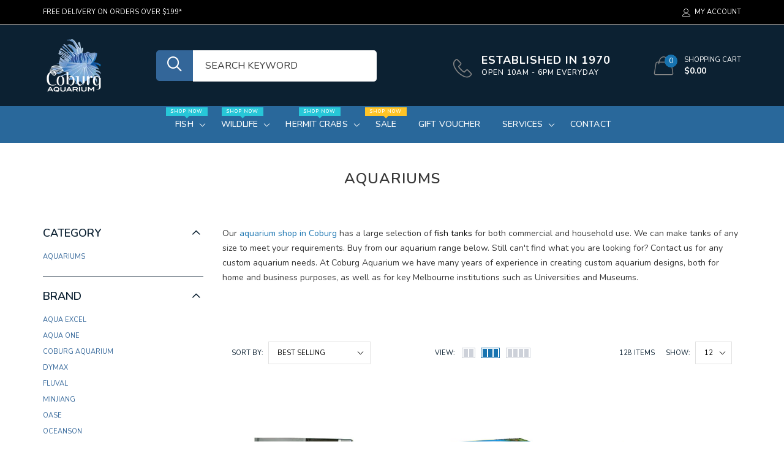

--- FILE ---
content_type: text/html; charset=utf-8
request_url: https://coburgaquarium.com.au/collections/aquariums?page=1
body_size: 36663
content:

<!doctype html>
<!--[if IE 9]> <html class="ie9 no-js" lang="zxx"  itemscope itemtype="http://schema.org/WebPage"> <![endif]-->
<!--[if (gt IE 9)|!(IE)]><!--> <html class="no-js" lang="zxx"  itemscope itemtype="http://schema.org/WebPage"> <!--<![endif]-->
<head>
    <!-- Basic page needs ========================================= -->
<meta charset="utf-8">


<link rel="icon" href="//coburgaquarium.com.au/cdn/shop/files/Favicon_small.png?v=1613736012"/>
<!-- Goodwin Version 3.0 -->

<title> Fish Tank, Terrarium &amp; Aquarium Shop | Fish Tanks Australia  
     &ndash; Coburg Aquarium 
</title>

    <meta name="description" content="View more of our collection of Fish Tanks, Terrarium, and Aquarium. Zip Pay is now available.">

<!-- Social meta ============================================== -->


  <meta property="og:type" content="website">
  <meta property="og:title" content="Fish Tank, Terrarium &amp; Aquarium Shop | Fish Tanks Australia">
  <meta property="og:url" content="https://coburgaquarium.com.au/collections/aquariums">
  
    <meta property="og:image" content="//coburgaquarium.com.au/cdn/shop/files/coburg-logo-white-with-fish-blue-text-small_dfd6e1ac-5b93-4860-b97e-40a1ca819188.png?v=1669694855">
    <meta property="og:image:secure_url" content="//coburgaquarium.com.au/cdn/shop/files/coburg-logo-white-with-fish-blue-text-small_dfd6e1ac-5b93-4860-b97e-40a1ca819188.png?v=1669694855">
  



  <meta property="og:description" content="View more of our collection of Fish Tanks, Terrarium, and Aquarium. Zip Pay is now available.">


<meta property="og:site_name" content="Coburg Aquarium">



  <meta name="twitter:card" content="summary">




<!-- Helpers ================================================== -->
<link rel="canonical" href="https://coburgaquarium.com.au/collections/aquariums">
<meta name="viewport" content="width=device-width, initial-scale=1, minimum-scale=1, maximum-scale=1">
<!-- Vendor CSS -->
<link href="//coburgaquarium.com.au/cdn/shop/t/15/assets/styles-vendor.min.css?v=172349347972956395121754050390" rel="stylesheet" type="text/css" media="all" />
<link href="//coburgaquarium.com.au/cdn/shop/t/15/assets/bootstrap.css?v=70095122952218279241754050390" rel="stylesheet" type="text/css" media="all" />
<!-- //Vendor CSS -->
<!-- Skin -->

    <link href="//coburgaquarium.com.au/cdn/shop/t/15/assets/style.css?v=145238836220348620661763391751" rel="stylesheet" type="text/css" media="all" />

<!-- //Skin -->
<style>
    @media (min-width: 1200px){
    .container, body.boxed .page-content .holder:not(.fullwidth):not(.fullboxed), body.boxed .page-footer.global_width .holder, body .page-content .holder.boxed {
        max-width: 1170px;
    }
}
@media (min-width: 1200px){
    body.boxed .page-content .holder:not(.fullwidth):not(.fullboxed), body.boxed .page-footer.global_width .holder, body .page-content .holder.boxed {
        width: 1170px;
    }
}

body .aside > .holder,
body .aside > .holder > .container,
body .aside > .shopify-section > .holder,
body .aside > .shopify-section > .holder > .container {
    width: 100% !important;
    max-width: 100% !important;
}

.bnr.bnr-hover-dark:hover .bnr-caption:after {
    opacity: .15;
}

.mt-65:not([class*='mt-md-']) {
    margin-top: 65px !important;
}
@media (max-width: 767px) {
    [class*='mt-md-'].mt-65 {
        margin-top: 65px !important;
    }
}
@media (min-width: 768px) {
    .mt-md-65 {
        margin-top: 65px !important;
    }
}

/* arrows-style2 */
.title-wrap + .carousel-arrows.carousel-arrows--bottom, .title-with-right + .carousel-arrows.carousel-arrows--bottom, .prd-carousel-tabs + .carousel-arrows.carousel-arrows--bottom {
    margin-top: -20px;
}
@media only screen and (max-width: 479px){
    .title-wrap + .carousel-arrows.carousel-arrows--bottom, .title-with-right + .carousel-arrows.carousel-arrows--bottom, .prd-carousel-tabs + .carousel-arrows.carousel-arrows--bottom {
        margin-top: -5px;
    }
}
.carousel-arrows.carousel-arrows--bottom:empty {
    display: none;
}
.carousel-arrows--bottom .slick-prev, .carousel-arrows--bottom .slick-next {
    margin: 0 12px !important;
    width: 50px !important;
}

.carousel-arrows--bottom .slick-prev:before, .carousel-arrows--bottom .slick-next:before {
    font-size: 25px !important;
}

.carousel-arrows--bottom .slick-prev:before, .arrows-style2.bnslider-arrows .slick-prev:before {
    display: inline-block;
    width: 100%;
    height: 100%;
    content: '';
    -webkit-mask: url("data:image/svg+xml; utf8, <svg version='1.1' xmlns='http://www.w3.org/2000/svg' width='57' height='32' viewBox='0 0 57 32'><title>arrow</title><path d='M1.354 16.13l6.106-5.521v4.677h47.802v1.298h-47.738v4.806z'></path></svg>") no-repeat 50% 50%;
    mask: url("data:image/svg+xml; utf8, <svg version='1.1' xmlns='http://www.w3.org/2000/svg' width='57' height='32' viewBox='0 0 57 32'><title>arrow</title><path d='M1.354 16.13l6.106-5.521v4.677h47.802v1.298h-47.738v4.806z'></path></svg>") no-repeat 50% 50%;
    -webkit-mask-size: cover;
    mask-size: cover;
    background-color: #000;
}

.carousel-arrows--bottom .slick-next:before, .arrows-style2.bnslider-arrows .slick-next:before {
    display: inline-block;
    width: 100%;
    height: 100%;
    content: '';
    -webkit-mask: url("data:image/svg+xml; utf8, <svg version='1.1' xmlns='http://www.w3.org/2000/svg' width='57' height='32' viewBox='0 0 57 32'><title>right-arrow-long2</title><path d='M55.271 16.13l-6.106-5.521v4.677h-47.802v1.298h47.738v4.806z'></path></svg>") no-repeat 50% 50%;
    mask: url("data:image/svg+xml; utf8, <svg version='1.1' xmlns='http://www.w3.org/2000/svg' width='57' height='32' viewBox='0 0 57 32'><title>right-arrow-long2</title><path d='M55.271 16.13l-6.106-5.521v4.677h-47.802v1.298h47.738v4.806z'></path></svg>") no-repeat 50% 50%;
    -webkit-mask-size: cover;
    mask-size: cover;
    background-color: #000;
}

.arrows-style2.bnslider-arrows .slick-prev, .arrows-style2.bnslider-arrows .slick-next {
    padding: 0;
}

.arrows-style2.bnslider-arrows .slick-prev:before, .arrows-style2.bnslider-arrows .slick-next:before {
    display: inline-block;
    position: relative;
    top: 5px;
    margin: 0 10px;
    width: 50px;
    height: 20px;
}
.arrows-style2.bnslider-arrows .slick-next:before {
    float: right;
    top: 0;
}
.carousel-arrows--bottom > * {
    position: static;
}

.carousel-arrows--bottom {
    margin: 30px auto 30px;
    display: flex;
    justify-content: center;
}

@media (max-width: 1199px) {
    .slick-slider + .carousel-arrows--bottom {
        margin-top: 30px;
        margin-bottom: 0;
    }
}
/* //arrows-style2 */

@media (min-width: 768px) {
    .pt-md-12 {
        padding-top: 120px !important;
    }
    .pt-md-16 {
        padding-top: 160px !important;
    }
    .pt-md-20 {
        padding-top: 200px !important;
    }
    .pb-md-12 {
        padding-bottom: 120px !important;
    }
    .pb-md-16 {
        padding-bottom: 160px !important;
    }
    .pb-md-20 {
        padding-bottom: 200px !important;
    }
}
@media (min-width: 1200px) {
    .pt-lg-12 {
        padding-top: 120px !important;
    }
    .pt-lg-16 {
        padding-top: 160px !important;
    }
    .pt-lg-20 {
        padding-top: 200px !important;
    }
    .pb-lg-12 {
        padding-bottom: 120px !important;
    }
    .pb-lg-16 {
        padding-bottom: 160px !important;
    }
    .pb-lg-20 {
        padding-bottom: 200px !important;
    }
}

.holder {
    background-position: center;
}
.holder.bg-top {
    background-position-y: top;
}
</style>

<noscript id="deferred-styles">
    <!--icon font-->
    <link href="//coburgaquarium.com.au/cdn/shop/t/15/assets/icomoon.css?v=49279792728862176141754050390" rel="stylesheet" type="text/css" media="all" />
    
    <link href="//coburgaquarium.com.au/cdn/shop/t/15/assets/animate.min.css?v=21518510298415284291754050390" rel="stylesheet" type="text/css" media="all" />
    <link href="//coburgaquarium.com.au/cdn/shop/t/15/assets/custom.css?v=111603181540343972631754050390" rel="stylesheet" type="text/css" media="all" />
    <!--custom font-->
    
















    
    
    
    
    
    
    
    
    
    
<link href="//fonts.googleapis.com/css?family=Nunito:200,200i,300,300i,400,400i,500,500i,600,600i,700,700i,800,800i,900,900i&amp;display=swap
" rel="stylesheet" type="text/css" media="all" />

    

    

    

    




</noscript>
<script>
	var loadDeferredStyles = function () {
		var addStylesNode = document.getElementById("deferred-styles");
		var replacement = document.createElement("div");
		replacement.innerHTML = addStylesNode.textContent;
		document.body.appendChild(replacement)
		addStylesNode.parentElement.removeChild(addStylesNode);
//		document.getElementById('body').style.opacity = "1";
	};
	var raf = window.requestAnimationFrame || window.mozRequestAnimationFrame ||
		window.webkitRequestAnimationFrame || window.msRequestAnimationFrame;
	if (raf) raf(function () {
		window.setTimeout(loadDeferredStyles, 0);
	});
	else window.addEventListener('load', loadDeferredStyles);
</script>
<script>
	window.lazySizesConfig = window.lazySizesConfig || {};
	window.lazySizesConfig.expand = 300;
	window.lazySizesConfig.expFactor = 1.4;
</script>

<script src="//coburgaquarium.com.au/cdn/shop/t/15/assets/vendor-head.min.js?v=134190193316246577441754050390" ></script>
<script>
	window.js_helper = {};
	js_helper = {
		strings: {
			addToCart: "Add to Cart",
			soldOut: "Sold Out",
			in_stock: "In stock",
			unavailable: "Unavailable",
			regularPrice: "Translation missing: en.products.product.regular_price",
			salePrice: "Translation missing: en.products.product.sale_price",
			sale: "Translation missing: en.products.product.on_sale",
			adding: "Translation missing: en.theme.add_to_cart.adding",
			added: "Translation missing: en.theme.add_to_cart.added",
			error: "Translation missing: en.theme.add_to_cart.error",
			remove: "Remove",
			quantity: "Qty",
			view_full_info: "View Full Info",
			remove_from_wishlist: "Remove From Wishlist"
		},
		moneyFormat: "${{amount}}",
		moneyFormatWithCurrency: "${{amount}}",
		cart: {"note":null,"attributes":{},"original_total_price":0,"total_price":0,"total_discount":0,"total_weight":0.0,"item_count":0,"items":[],"requires_shipping":false,"currency":"AUD","items_subtotal_price":0,"cart_level_discount_applications":[],"checkout_charge_amount":0},
		routes: {
			all_products_collection_url:"\/collections\/all",
			cart_url:"\/cart"
		}
	}
	var price_format = "${{amount}}";
	var moneyFormat = "${{amount}}";
	locale = [];
	window.shopCurrency = "AUD";
	window.supported_currencies = "$:USD:United states dollars|€:EUR:Euro|£:GBP:United kingdom pounds|$:CAD:Canadian dollars";
	checkout_popup_free_shipping_count = 400;
	checkout_popup_free_shipping_yes = false;
	free_shipping_header_cart_yes = false;
	locales = {
		recently_added_items: "Recently added item(s)&#x200E;",
		no_items_in_cart: "Your Cart is empty",
		remove: "Remove",
		edit: "Edit",
		price: "price",
		empty_minicart_text_1: "YOUR SHOPPING CART IS CURRENTLY EMPTY",
		empty_minicart_text_2: "Do not hesitate.",
		empty_minicart_text_3: "Check out our wide range of products!",
		recently_added_items: "Recently added item(s)&#x200E;",
		subtotal: "Subtotal",
		go_to_checkout: "Go to Checkout",
		view_cart: "view cart",
		qty: "Qty",
		apply: "Apply",
		added: "Added",
		add_to_cart: "Add to Cart",
		adding: "Adding...",
		days: "DAYS",
		hrs: "HRS",
		min: "MIN",
		sec: "SEC",
		inventory_error: "Unfortunately, there is no more products!",
		checkout_popup_free_condition_text: 'Spend <span class="free-shipping-current"></span> more and get free shipping!',
		free_shipping_from: "free shipping from",
		congrats: "Congratulations! You&#39;ve Got Free Shipping!",
		out_of_stock: "OUT OF STOCK",
		in_stock: "In stock",
		pre_order: "Pre-order",
		select_the_variant: "Select variant of the product, please!",
		you_save: "You save"
	};
	window.shopInfo = {version: '3.0', uuid: '7rr38602pusw7xwpus414zpus945vpusvv9y3wz7r0x4', theme_id: 22861685, store: 'https://coburgaquarium.myshopify.com', xyz: 'infoportions34coburgaquarium.com.au', zzz: 'mia_hughsonsweet17solthotmail.com'};
</script>
    
    <style>
    #shopify-section-header .hdr-icn-text {
    color: #fff;
    margin: 0;
    letter-spacing: 1px;
    font-weight: 800;
    font-size: 18px;
    line-height: 1.2em;
    text-transform: uppercase;
    padding-top: 20px;

      .hdr-nav {
  background-color: #29689b;
}
.icon-phone {
  display: none;
}
      
.hdr-icn-text {
  color: #fff;
  margin: 0;
  letter-spacing: 1px;
  font-weight: 800;
  font-size: 18px;
  line-height: 1.2em;
  text-transform: uppercase;
}
.search-input[type] {
  background-color: #fff;
  padding: 0px 20px;
  width: 300px;
  font-size: 16px;
  border-top-right-radius: 5px;
  border-bottom-right-radius: 5px;
}
.search-button {
  background-color: #336699;
  color: #fff;
  border-top-left-radius: 5px;
  border-bottom-left-radius: 5px;
  margin-left: 50px;
}
.icon-search2 {
  color: white;
}


  }
      
}</style>
<!-- BEGIN app block: shopify://apps/klaviyo-email-marketing-sms/blocks/klaviyo-onsite-embed/2632fe16-c075-4321-a88b-50b567f42507 -->















  <script>
    window.klaviyoReviewsProductDesignMode = false
  </script>







<!-- END app block --><link href="https://monorail-edge.shopifysvc.com" rel="dns-prefetch">
<script>(function(){if ("sendBeacon" in navigator && "performance" in window) {try {var session_token_from_headers = performance.getEntriesByType('navigation')[0].serverTiming.find(x => x.name == '_s').description;} catch {var session_token_from_headers = undefined;}var session_cookie_matches = document.cookie.match(/_shopify_s=([^;]*)/);var session_token_from_cookie = session_cookie_matches && session_cookie_matches.length === 2 ? session_cookie_matches[1] : "";var session_token = session_token_from_headers || session_token_from_cookie || "";function handle_abandonment_event(e) {var entries = performance.getEntries().filter(function(entry) {return /monorail-edge.shopifysvc.com/.test(entry.name);});if (!window.abandonment_tracked && entries.length === 0) {window.abandonment_tracked = true;var currentMs = Date.now();var navigation_start = performance.timing.navigationStart;var payload = {shop_id: 14715617366,url: window.location.href,navigation_start,duration: currentMs - navigation_start,session_token,page_type: "collection"};window.navigator.sendBeacon("https://monorail-edge.shopifysvc.com/v1/produce", JSON.stringify({schema_id: "online_store_buyer_site_abandonment/1.1",payload: payload,metadata: {event_created_at_ms: currentMs,event_sent_at_ms: currentMs}}));}}window.addEventListener('pagehide', handle_abandonment_event);}}());</script>
<script id="web-pixels-manager-setup">(function e(e,d,r,n,o){if(void 0===o&&(o={}),!Boolean(null===(a=null===(i=window.Shopify)||void 0===i?void 0:i.analytics)||void 0===a?void 0:a.replayQueue)){var i,a;window.Shopify=window.Shopify||{};var t=window.Shopify;t.analytics=t.analytics||{};var s=t.analytics;s.replayQueue=[],s.publish=function(e,d,r){return s.replayQueue.push([e,d,r]),!0};try{self.performance.mark("wpm:start")}catch(e){}var l=function(){var e={modern:/Edge?\/(1{2}[4-9]|1[2-9]\d|[2-9]\d{2}|\d{4,})\.\d+(\.\d+|)|Firefox\/(1{2}[4-9]|1[2-9]\d|[2-9]\d{2}|\d{4,})\.\d+(\.\d+|)|Chrom(ium|e)\/(9{2}|\d{3,})\.\d+(\.\d+|)|(Maci|X1{2}).+ Version\/(15\.\d+|(1[6-9]|[2-9]\d|\d{3,})\.\d+)([,.]\d+|)( \(\w+\)|)( Mobile\/\w+|) Safari\/|Chrome.+OPR\/(9{2}|\d{3,})\.\d+\.\d+|(CPU[ +]OS|iPhone[ +]OS|CPU[ +]iPhone|CPU IPhone OS|CPU iPad OS)[ +]+(15[._]\d+|(1[6-9]|[2-9]\d|\d{3,})[._]\d+)([._]\d+|)|Android:?[ /-](13[3-9]|1[4-9]\d|[2-9]\d{2}|\d{4,})(\.\d+|)(\.\d+|)|Android.+Firefox\/(13[5-9]|1[4-9]\d|[2-9]\d{2}|\d{4,})\.\d+(\.\d+|)|Android.+Chrom(ium|e)\/(13[3-9]|1[4-9]\d|[2-9]\d{2}|\d{4,})\.\d+(\.\d+|)|SamsungBrowser\/([2-9]\d|\d{3,})\.\d+/,legacy:/Edge?\/(1[6-9]|[2-9]\d|\d{3,})\.\d+(\.\d+|)|Firefox\/(5[4-9]|[6-9]\d|\d{3,})\.\d+(\.\d+|)|Chrom(ium|e)\/(5[1-9]|[6-9]\d|\d{3,})\.\d+(\.\d+|)([\d.]+$|.*Safari\/(?![\d.]+ Edge\/[\d.]+$))|(Maci|X1{2}).+ Version\/(10\.\d+|(1[1-9]|[2-9]\d|\d{3,})\.\d+)([,.]\d+|)( \(\w+\)|)( Mobile\/\w+|) Safari\/|Chrome.+OPR\/(3[89]|[4-9]\d|\d{3,})\.\d+\.\d+|(CPU[ +]OS|iPhone[ +]OS|CPU[ +]iPhone|CPU IPhone OS|CPU iPad OS)[ +]+(10[._]\d+|(1[1-9]|[2-9]\d|\d{3,})[._]\d+)([._]\d+|)|Android:?[ /-](13[3-9]|1[4-9]\d|[2-9]\d{2}|\d{4,})(\.\d+|)(\.\d+|)|Mobile Safari.+OPR\/([89]\d|\d{3,})\.\d+\.\d+|Android.+Firefox\/(13[5-9]|1[4-9]\d|[2-9]\d{2}|\d{4,})\.\d+(\.\d+|)|Android.+Chrom(ium|e)\/(13[3-9]|1[4-9]\d|[2-9]\d{2}|\d{4,})\.\d+(\.\d+|)|Android.+(UC? ?Browser|UCWEB|U3)[ /]?(15\.([5-9]|\d{2,})|(1[6-9]|[2-9]\d|\d{3,})\.\d+)\.\d+|SamsungBrowser\/(5\.\d+|([6-9]|\d{2,})\.\d+)|Android.+MQ{2}Browser\/(14(\.(9|\d{2,})|)|(1[5-9]|[2-9]\d|\d{3,})(\.\d+|))(\.\d+|)|K[Aa][Ii]OS\/(3\.\d+|([4-9]|\d{2,})\.\d+)(\.\d+|)/},d=e.modern,r=e.legacy,n=navigator.userAgent;return n.match(d)?"modern":n.match(r)?"legacy":"unknown"}(),u="modern"===l?"modern":"legacy",c=(null!=n?n:{modern:"",legacy:""})[u],f=function(e){return[e.baseUrl,"/wpm","/b",e.hashVersion,"modern"===e.buildTarget?"m":"l",".js"].join("")}({baseUrl:d,hashVersion:r,buildTarget:u}),m=function(e){var d=e.version,r=e.bundleTarget,n=e.surface,o=e.pageUrl,i=e.monorailEndpoint;return{emit:function(e){var a=e.status,t=e.errorMsg,s=(new Date).getTime(),l=JSON.stringify({metadata:{event_sent_at_ms:s},events:[{schema_id:"web_pixels_manager_load/3.1",payload:{version:d,bundle_target:r,page_url:o,status:a,surface:n,error_msg:t},metadata:{event_created_at_ms:s}}]});if(!i)return console&&console.warn&&console.warn("[Web Pixels Manager] No Monorail endpoint provided, skipping logging."),!1;try{return self.navigator.sendBeacon.bind(self.navigator)(i,l)}catch(e){}var u=new XMLHttpRequest;try{return u.open("POST",i,!0),u.setRequestHeader("Content-Type","text/plain"),u.send(l),!0}catch(e){return console&&console.warn&&console.warn("[Web Pixels Manager] Got an unhandled error while logging to Monorail."),!1}}}}({version:r,bundleTarget:l,surface:e.surface,pageUrl:self.location.href,monorailEndpoint:e.monorailEndpoint});try{o.browserTarget=l,function(e){var d=e.src,r=e.async,n=void 0===r||r,o=e.onload,i=e.onerror,a=e.sri,t=e.scriptDataAttributes,s=void 0===t?{}:t,l=document.createElement("script"),u=document.querySelector("head"),c=document.querySelector("body");if(l.async=n,l.src=d,a&&(l.integrity=a,l.crossOrigin="anonymous"),s)for(var f in s)if(Object.prototype.hasOwnProperty.call(s,f))try{l.dataset[f]=s[f]}catch(e){}if(o&&l.addEventListener("load",o),i&&l.addEventListener("error",i),u)u.appendChild(l);else{if(!c)throw new Error("Did not find a head or body element to append the script");c.appendChild(l)}}({src:f,async:!0,onload:function(){if(!function(){var e,d;return Boolean(null===(d=null===(e=window.Shopify)||void 0===e?void 0:e.analytics)||void 0===d?void 0:d.initialized)}()){var d=window.webPixelsManager.init(e)||void 0;if(d){var r=window.Shopify.analytics;r.replayQueue.forEach((function(e){var r=e[0],n=e[1],o=e[2];d.publishCustomEvent(r,n,o)})),r.replayQueue=[],r.publish=d.publishCustomEvent,r.visitor=d.visitor,r.initialized=!0}}},onerror:function(){return m.emit({status:"failed",errorMsg:"".concat(f," has failed to load")})},sri:function(e){var d=/^sha384-[A-Za-z0-9+/=]+$/;return"string"==typeof e&&d.test(e)}(c)?c:"",scriptDataAttributes:o}),m.emit({status:"loading"})}catch(e){m.emit({status:"failed",errorMsg:(null==e?void 0:e.message)||"Unknown error"})}}})({shopId: 14715617366,storefrontBaseUrl: "https://coburgaquarium.com.au",extensionsBaseUrl: "https://extensions.shopifycdn.com/cdn/shopifycloud/web-pixels-manager",monorailEndpoint: "https://monorail-edge.shopifysvc.com/unstable/produce_batch",surface: "storefront-renderer",enabledBetaFlags: ["2dca8a86"],webPixelsConfigList: [{"id":"1063911732","configuration":"{\"accountID\":\"Jw9fBy\",\"webPixelConfig\":\"eyJlbmFibGVBZGRlZFRvQ2FydEV2ZW50cyI6IHRydWV9\"}","eventPayloadVersion":"v1","runtimeContext":"STRICT","scriptVersion":"524f6c1ee37bacdca7657a665bdca589","type":"APP","apiClientId":123074,"privacyPurposes":["ANALYTICS","MARKETING"],"dataSharingAdjustments":{"protectedCustomerApprovalScopes":["read_customer_address","read_customer_email","read_customer_name","read_customer_personal_data","read_customer_phone"]}},{"id":"674169140","configuration":"{\"config\":\"{\\\"pixel_id\\\":\\\"G-QBRSSBRQG4\\\",\\\"google_tag_ids\\\":[\\\"G-QBRSSBRQG4\\\",\\\"GT-NS83BNG\\\"],\\\"target_country\\\":\\\"AU\\\",\\\"gtag_events\\\":[{\\\"type\\\":\\\"search\\\",\\\"action_label\\\":\\\"G-QBRSSBRQG4\\\"},{\\\"type\\\":\\\"begin_checkout\\\",\\\"action_label\\\":\\\"G-QBRSSBRQG4\\\"},{\\\"type\\\":\\\"view_item\\\",\\\"action_label\\\":[\\\"G-QBRSSBRQG4\\\",\\\"MC-33DWVZSVBV\\\"]},{\\\"type\\\":\\\"purchase\\\",\\\"action_label\\\":[\\\"G-QBRSSBRQG4\\\",\\\"MC-33DWVZSVBV\\\"]},{\\\"type\\\":\\\"page_view\\\",\\\"action_label\\\":[\\\"G-QBRSSBRQG4\\\",\\\"MC-33DWVZSVBV\\\"]},{\\\"type\\\":\\\"add_payment_info\\\",\\\"action_label\\\":\\\"G-QBRSSBRQG4\\\"},{\\\"type\\\":\\\"add_to_cart\\\",\\\"action_label\\\":\\\"G-QBRSSBRQG4\\\"}],\\\"enable_monitoring_mode\\\":false}\"}","eventPayloadVersion":"v1","runtimeContext":"OPEN","scriptVersion":"b2a88bafab3e21179ed38636efcd8a93","type":"APP","apiClientId":1780363,"privacyPurposes":[],"dataSharingAdjustments":{"protectedCustomerApprovalScopes":["read_customer_address","read_customer_email","read_customer_name","read_customer_personal_data","read_customer_phone"]}},{"id":"323911988","configuration":"{\"pixel_id\":\"536846993500639\",\"pixel_type\":\"facebook_pixel\",\"metaapp_system_user_token\":\"-\"}","eventPayloadVersion":"v1","runtimeContext":"OPEN","scriptVersion":"ca16bc87fe92b6042fbaa3acc2fbdaa6","type":"APP","apiClientId":2329312,"privacyPurposes":["ANALYTICS","MARKETING","SALE_OF_DATA"],"dataSharingAdjustments":{"protectedCustomerApprovalScopes":["read_customer_address","read_customer_email","read_customer_name","read_customer_personal_data","read_customer_phone"]}},{"id":"shopify-app-pixel","configuration":"{}","eventPayloadVersion":"v1","runtimeContext":"STRICT","scriptVersion":"0450","apiClientId":"shopify-pixel","type":"APP","privacyPurposes":["ANALYTICS","MARKETING"]},{"id":"shopify-custom-pixel","eventPayloadVersion":"v1","runtimeContext":"LAX","scriptVersion":"0450","apiClientId":"shopify-pixel","type":"CUSTOM","privacyPurposes":["ANALYTICS","MARKETING"]}],isMerchantRequest: false,initData: {"shop":{"name":"Coburg Aquarium","paymentSettings":{"currencyCode":"AUD"},"myshopifyDomain":"coburgaquarium.myshopify.com","countryCode":"AU","storefrontUrl":"https:\/\/coburgaquarium.com.au"},"customer":null,"cart":null,"checkout":null,"productVariants":[],"purchasingCompany":null},},"https://coburgaquarium.com.au/cdn","fcfee988w5aeb613cpc8e4bc33m6693e112",{"modern":"","legacy":""},{"shopId":"14715617366","storefrontBaseUrl":"https:\/\/coburgaquarium.com.au","extensionBaseUrl":"https:\/\/extensions.shopifycdn.com\/cdn\/shopifycloud\/web-pixels-manager","surface":"storefront-renderer","enabledBetaFlags":"[\"2dca8a86\"]","isMerchantRequest":"false","hashVersion":"fcfee988w5aeb613cpc8e4bc33m6693e112","publish":"custom","events":"[[\"page_viewed\",{}],[\"collection_viewed\",{\"collection\":{\"id\":\"131682074710\",\"title\":\"Aquariums\",\"productVariants\":[{\"price\":{\"amount\":9.95,\"currencyCode\":\"AUD\"},\"product\":{\"title\":\"Dymax IQ5 Aquarium Lid\",\"vendor\":\"Dymax\",\"id\":\"3596922454102\",\"untranslatedTitle\":\"Dymax IQ5 Aquarium Lid\",\"url\":\"\/products\/dymax-iq5-aquarium-lid\",\"type\":\"Fish Tanks\/Furniture\"},\"id\":\"28351453560918\",\"image\":{\"src\":\"\/\/coburgaquarium.com.au\/cdn\/shop\/products\/iq5_lid_1.jpg?v=1569116948\"},\"sku\":\"8885009360148\",\"title\":\"Default Title\",\"untranslatedTitle\":\"Default Title\"},{\"price\":{\"amount\":14.95,\"currencyCode\":\"AUD\"},\"product\":{\"title\":\"Aqua One Breeding Tank 19.5 x 10.5 x 10cm\",\"vendor\":\"Aqua One\",\"id\":\"4788283506774\",\"untranslatedTitle\":\"Aqua One Breeding Tank 19.5 x 10.5 x 10cm\",\"url\":\"\/products\/aqua-one-breeding-tank-19-5-x-10-5-x-10cm\",\"type\":\"Fish Tanks\/Furniture\"},\"id\":\"32914945671254\",\"image\":{\"src\":\"\/\/coburgaquarium.com.au\/cdn\/shop\/products\/56124box.jpg?v=1593663391\"},\"sku\":\"9325136010831\",\"title\":\"Default Title\",\"untranslatedTitle\":\"Default Title\"},{\"price\":{\"amount\":49.95,\"currencyCode\":\"AUD\"},\"product\":{\"title\":\"Yi Ding Standard Tank\",\"vendor\":\"Yi Ding\",\"id\":\"6778526531670\",\"untranslatedTitle\":\"Yi Ding Standard Tank\",\"url\":\"\/products\/yi-ding-standard-tank-1\",\"type\":\"Fish Tanks\/Furniture\"},\"id\":\"39925646458966\",\"image\":{\"src\":\"\/\/coburgaquarium.com.au\/cdn\/shop\/products\/standard_1_1_7105026d-1a38-46de-b6fc-d183444a6e44.jpg?v=1658450513\"},\"sku\":\"SR-04-31\",\"title\":\"31cm\",\"untranslatedTitle\":\"31cm\"},{\"price\":{\"amount\":9.95,\"currencyCode\":\"AUD\"},\"product\":{\"title\":\"Dymax IQ3 Aquarium Lid\",\"vendor\":\"Dymax\",\"id\":\"3596919603286\",\"untranslatedTitle\":\"Dymax IQ3 Aquarium Lid\",\"url\":\"\/products\/dymax-iq3-aquarium-lid\",\"type\":\"Fish Tanks\/Furniture\"},\"id\":\"28351437832278\",\"image\":{\"src\":\"\/\/coburgaquarium.com.au\/cdn\/shop\/products\/iq3_lid_1.jpg?v=1569116947\"},\"sku\":\"8885009360131\",\"title\":\"Default Title\",\"untranslatedTitle\":\"Default Title\"},{\"price\":{\"amount\":54.95,\"currencyCode\":\"AUD\"},\"product\":{\"title\":\"Yi Ding Crystal Blue Cube\",\"vendor\":\"Yi Ding\",\"id\":\"6778526957654\",\"untranslatedTitle\":\"Yi Ding Crystal Blue Cube\",\"url\":\"\/products\/yi-ding-crystal-blue-cube\",\"type\":\"Fish Tanks\/Furniture\"},\"id\":\"39925647573078\",\"image\":{\"src\":\"\/\/coburgaquarium.com.au\/cdn\/shop\/products\/crystal-cube_2_a384ff9f-c9eb-43d7-a11b-5b00a244971a.jpg?v=1658450789\"},\"sku\":\"SW2 20C\",\"title\":\"20cm\",\"untranslatedTitle\":\"20cm\"},{\"price\":{\"amount\":79.95,\"currencyCode\":\"AUD\"},\"product\":{\"title\":\"Yi Ding Crystal Blue\",\"vendor\":\"Yi Ding\",\"id\":\"6778526826582\",\"untranslatedTitle\":\"Yi Ding Crystal Blue\",\"url\":\"\/products\/yi-ding-crystal-blue\",\"type\":\"Fish Tanks\/Furniture\"},\"id\":\"39925647409238\",\"image\":{\"src\":\"\/\/coburgaquarium.com.au\/cdn\/shop\/products\/crystal_2_673082c2-f08c-412e-8bc4-a4f7da51541d.jpg?v=1658450643\"},\"sku\":\"SW2-04-30C\",\"title\":\"30cm\",\"untranslatedTitle\":\"30cm\"},{\"price\":{\"amount\":44.95,\"currencyCode\":\"AUD\"},\"product\":{\"title\":\"Yi Ding Standard Cube\",\"vendor\":\"Yi Ding\",\"id\":\"6778526990422\",\"untranslatedTitle\":\"Yi Ding Standard Cube\",\"url\":\"\/products\/yi-ding-standard-cube\",\"type\":\"Fish Tanks\/Furniture\"},\"id\":\"39925647671382\",\"image\":{\"src\":\"\/\/coburgaquarium.com.au\/cdn\/shop\/products\/standard-cube_2_669f9960-e7ff-401b-b804-64354161ffc0.jpg?v=1658450584\"},\"sku\":\"SRC-S20\",\"title\":\"20cm\",\"untranslatedTitle\":\"20cm\"},{\"price\":{\"amount\":49.95,\"currencyCode\":\"AUD\"},\"product\":{\"title\":\"Yi Ding Curved Corner Tank\",\"vendor\":\"Yi Ding\",\"id\":\"6778526695510\",\"untranslatedTitle\":\"Yi Ding Curved Corner Tank\",\"url\":\"\/products\/yi-ding-curved-corner-tank\",\"type\":\"Fish Tanks\/Furniture\"},\"id\":\"39925646917718\",\"image\":{\"src\":\"\/\/coburgaquarium.com.au\/cdn\/shop\/products\/201602271532569.jpg?v=1662537706\"},\"sku\":\"BM-C5-31\",\"title\":\"31cm\",\"untranslatedTitle\":\"31cm\"},{\"price\":{\"amount\":44.95,\"currencyCode\":\"AUD\"},\"product\":{\"title\":\"Yi Ding Bay Front Tank\",\"vendor\":\"Yi Ding\",\"id\":\"6778526793814\",\"untranslatedTitle\":\"Yi Ding Bay Front Tank\",\"url\":\"\/products\/yi-ding-bay-front-tank\",\"type\":\"Fish Tanks\/Furniture\"},\"id\":\"39925647245398\",\"image\":{\"src\":\"\/\/coburgaquarium.com.au\/cdn\/shop\/products\/bay-front_3.jpg?v=1658450361\"},\"sku\":\"GS-05-25\",\"title\":\"25cm\",\"untranslatedTitle\":\"25cm\"},{\"price\":{\"amount\":249.95,\"currencyCode\":\"AUD\"},\"product\":{\"title\":\"Betta Condo Trio 60x24x24cm\",\"vendor\":\"Aqua One\",\"id\":\"6827493458006\",\"untranslatedTitle\":\"Betta Condo Trio 60x24x24cm\",\"url\":\"\/products\/betta-condo-trio-60x24x24cm\",\"type\":\"Fish Tanks\/Furniture\"},\"id\":\"40114879627350\",\"image\":{\"src\":\"\/\/coburgaquarium.com.au\/cdn\/shop\/products\/bettacondotrio.jpg?v=1666754869\"},\"sku\":\"9325136176698\",\"title\":\"Default Title\",\"untranslatedTitle\":\"Default Title\"},{\"price\":{\"amount\":199.95,\"currencyCode\":\"AUD\"},\"product\":{\"title\":\"Aqua One LifeStyle 29 Aquarium\",\"vendor\":\"Aqua One\",\"id\":\"6783856836694\",\"untranslatedTitle\":\"Aqua One LifeStyle 29 Aquarium\",\"url\":\"\/products\/aqua-one-lifestyle-29-aquarium\",\"type\":\"Fish Tanks\/Furniture\"},\"id\":\"39962515669078\",\"image\":{\"src\":\"\/\/coburgaquarium.com.au\/cdn\/shop\/products\/52041GBK_1db0e49f-9973-4a12-ac2b-cac39626b6b2.jpg?v=1658882464\"},\"sku\":\"9325136147704\",\"title\":\"Gloss Black\",\"untranslatedTitle\":\"Gloss Black\"},{\"price\":{\"amount\":10.95,\"currencyCode\":\"AUD\"},\"product\":{\"title\":\"Under Tank Foam 120x60cm\",\"vendor\":\"Coburg Aquarium\",\"id\":\"8996884873524\",\"untranslatedTitle\":\"Under Tank Foam 120x60cm\",\"url\":\"\/products\/under-tank-foam-120x60cm\",\"type\":\"Fish Tanks\/Furniture\"},\"id\":\"47699059409204\",\"image\":null,\"sku\":\"9325136182668\",\"title\":\"Default Title\",\"untranslatedTitle\":\"Default Title\"},{\"price\":{\"amount\":8.95,\"currencyCode\":\"AUD\"},\"product\":{\"title\":\"Penn Plax Tank Divider\",\"vendor\":\"Penn Plax\",\"id\":\"8880680272180\",\"untranslatedTitle\":\"Penn Plax Tank Divider\",\"url\":\"\/products\/penn-plax-tank-divider\",\"type\":\"Fish Tanks\/Furniture\"},\"id\":\"47374235402548\",\"image\":{\"src\":\"\/\/coburgaquarium.com.au\/cdn\/shop\/files\/81tD9W0TgfL.__AC_SX342_SY445_QL70_ML2.jpg?v=1732487423\"},\"sku\":\"030172014109\",\"title\":\"10 Gallons\",\"untranslatedTitle\":\"10 Gallons\"},{\"price\":{\"amount\":299.95,\"currencyCode\":\"AUD\"},\"product\":{\"title\":\"Aqua One LifeStyle 127 Cabinet Gloss Black\",\"vendor\":\"Aqua One\",\"id\":\"6828196298838\",\"untranslatedTitle\":\"Aqua One LifeStyle 127 Cabinet Gloss Black\",\"url\":\"\/products\/aqua-one-lifestyle-127-cabinet-gloss-black\",\"type\":\"Fish Tanks\/Furniture\"},\"id\":\"40116847607894\",\"image\":{\"src\":\"\/\/coburgaquarium.com.au\/cdn\/shop\/products\/127b.jpg?v=1666841000\"},\"sku\":\"9325136147995\",\"title\":\"Gloss Black\",\"untranslatedTitle\":\"Gloss Black\"},{\"price\":{\"amount\":149.95,\"currencyCode\":\"AUD\"},\"product\":{\"title\":\"Dymax IQ3 Aquarium\",\"vendor\":\"Dymax\",\"id\":\"6781112057942\",\"untranslatedTitle\":\"Dymax IQ3 Aquarium\",\"url\":\"\/products\/dymax-iq3-aquarium\",\"type\":\"Fish Tanks\/Furniture\"},\"id\":\"39934342037590\",\"image\":{\"src\":\"\/\/coburgaquarium.com.au\/cdn\/shop\/products\/iq3_mini_acrylic_2_1_cdc77b96-21bb-46d4-bd6c-09e3a983a677.jpg?v=1658290338\"},\"sku\":\"8885009360018\",\"title\":\"Black\",\"untranslatedTitle\":\"Black\"},{\"price\":{\"amount\":210.0,\"currencyCode\":\"AUD\"},\"product\":{\"title\":\"LifeStyle Classic 72 Cabinet Satin Black\",\"vendor\":\"Coburg Aquarium\",\"id\":\"8555796398388\",\"untranslatedTitle\":\"LifeStyle Classic 72 Cabinet Satin Black\",\"url\":\"\/products\/lifestyle-classic-72-cabinet-satin-black\",\"type\":\"Fish Tanks\/Furniture\"},\"id\":\"46494689755444\",\"image\":{\"src\":\"\/\/coburgaquarium.com.au\/cdn\/shop\/files\/aqua-one-lifestyle-classic-aquarium-cabinet-amazing-amazon-3-32521043771637_f7245c10-f5e7-4824-bb78-315e6d6ef037.webp?v=1732488333\"},\"sku\":\"9325136180602\",\"title\":\"Default Title\",\"untranslatedTitle\":\"Default Title\"},{\"price\":{\"amount\":19.9,\"currencyCode\":\"AUD\"},\"product\":{\"title\":\"Fluval Fx6 Lid Fastener\",\"vendor\":\"Fluval\",\"id\":\"9226212639028\",\"untranslatedTitle\":\"Fluval Fx6 Lid Fastener\",\"url\":\"\/products\/fluval-fx6-lid-fastener\",\"type\":\"Fish Tanks\/Furniture\"},\"id\":\"48556068634932\",\"image\":{\"src\":\"\/\/coburgaquarium.com.au\/cdn\/shop\/files\/Fluval_A20215_FX6_Lid_Fastener_P_INT__45394.webp?v=1745281615\"},\"sku\":\"015561302159\",\"title\":\"Default Title\",\"untranslatedTitle\":\"Default Title\"},{\"price\":{\"amount\":999.0,\"currencyCode\":\"AUD\"},\"product\":{\"title\":\"OASE StyleLine Set\",\"vendor\":\"Coburg Aquarium\",\"id\":\"9201267048756\",\"untranslatedTitle\":\"OASE StyleLine Set\",\"url\":\"\/products\/oase-styleline-set\",\"type\":\"Fish Tanks\/Furniture\"},\"id\":\"48477724082484\",\"image\":{\"src\":\"\/\/coburgaquarium.com.au\/cdn\/shop\/files\/FOT_PRD_FREI_FRRE_73332-StyleLine125-Schwarz-001.jpg?v=1740367451\"},\"sku\":\"91591\",\"title\":\"Black \/ 125\",\"untranslatedTitle\":\"Black \/ 125\"},{\"price\":{\"amount\":34.95,\"currencyCode\":\"AUD\"},\"product\":{\"title\":\"Yi Ding Crystal Curved Corner Footed\",\"vendor\":\"Yi Ding\",\"id\":\"9200509321524\",\"untranslatedTitle\":\"Yi Ding Crystal Curved Corner Footed\",\"url\":\"\/products\/yi-ding-crystal-curved-corner-footed\",\"type\":\"Fish Tanks\/Furniture\"},\"id\":\"48474711654708\",\"image\":null,\"sku\":\"SW-AB-18\",\"title\":\"18cm\",\"untranslatedTitle\":\"18cm\"},{\"price\":{\"amount\":310.0,\"currencyCode\":\"AUD\"},\"product\":{\"title\":\"Fluval Edge Aquarium White\",\"vendor\":\"Fluval\",\"id\":\"6781908418646\",\"untranslatedTitle\":\"Fluval Edge Aquarium White\",\"url\":\"\/products\/fluval-edge-aquarium-white-1\",\"type\":\"Fish Tanks\/Furniture\"},\"id\":\"39941643567190\",\"image\":{\"src\":\"\/\/coburgaquarium.com.au\/cdn\/shop\/products\/EDG101_ca6452bc-5930-4d65-8529-77b5ade47e4f.jpg?v=1658367262\"},\"sku\":\"015561150354\",\"title\":\"23L\",\"untranslatedTitle\":\"23L\"},{\"price\":{\"amount\":110.0,\"currencyCode\":\"AUD\"},\"product\":{\"title\":\"Hermie's House Kit 31.5 L X 18.5W X 25.5cm H\",\"vendor\":\"Coburg Aquarium\",\"id\":\"6815995691094\",\"untranslatedTitle\":\"Hermie's House Kit 31.5 L X 18.5W X 25.5cm H\",\"url\":\"\/products\/hermies-house-kit-31-5-l-x-18-5w-x-25-5cm-h\",\"type\":\"Fish Tanks\/Furniture\"},\"id\":\"40080050815062\",\"image\":{\"src\":\"\/\/coburgaquarium.com.au\/cdn\/shop\/products\/hermihousekit-31.5.jpg?v=1665104920\"},\"sku\":\"9325136160635\",\"title\":\"Default Title\",\"untranslatedTitle\":\"Default Title\"},{\"price\":{\"amount\":3295.0,\"currencyCode\":\"AUD\"},\"product\":{\"title\":\"Minjiang - MJ4 LC1800AW-9A\",\"vendor\":\"Coburg Aquarium\",\"id\":\"9239147413812\",\"untranslatedTitle\":\"Minjiang - MJ4 LC1800AW-9A\",\"url\":\"\/products\/minjiang-mj4-lc1800aw-9a\",\"type\":\"Fish Tanks\/Furniture\"},\"id\":\"48612455711028\",\"image\":{\"src\":\"\/\/coburgaquarium.com.au\/cdn\/shop\/files\/cgi-bin_mmwebwx-bin_webwxgetmsgimg___MsgID_3319875374121914804_skey_crypt_a74a7b4_4b79865c96cfbcbbbfb417bc1c488352_mmweb_appid_wx_webfilehelper_506bbe7a-b01e-41a7-b401-ab1088661346.jpg?v=1758177227\"},\"sku\":\"MJ4 LC1800AW-9AB\",\"title\":\"Black\",\"untranslatedTitle\":\"Black\"},{\"price\":{\"amount\":16.95,\"currencyCode\":\"AUD\"},\"product\":{\"title\":\"Chong Sheng - Breeding Box\",\"vendor\":\"Coburg Aquarium\",\"id\":\"9239905632564\",\"untranslatedTitle\":\"Chong Sheng - Breeding Box\",\"url\":\"\/products\/chong-sheng-breeding-box-1\",\"type\":\"Fish Tanks\/Furniture\"},\"id\":\"48615367704884\",\"image\":{\"src\":\"\/\/coburgaquarium.com.au\/cdn\/shop\/files\/bbox.png?v=1752545477\"},\"sku\":\"6975886010686\",\"title\":\"Default Title\",\"untranslatedTitle\":\"Default Title\"},{\"price\":{\"amount\":9.95,\"currencyCode\":\"AUD\"},\"product\":{\"title\":\"Chong Sheng - Breeding Box\",\"vendor\":\"Coburg Aquarium\",\"id\":\"9239905599796\",\"untranslatedTitle\":\"Chong Sheng - Breeding Box\",\"url\":\"\/products\/chong-sheng-breeding-box\",\"type\":\"Fish Tanks\/Furniture\"},\"id\":\"48615367672116\",\"image\":null,\"sku\":\"6975886010303\",\"title\":\"Small\",\"untranslatedTitle\":\"Small\"}]}}]]"});</script><script>
  window.ShopifyAnalytics = window.ShopifyAnalytics || {};
  window.ShopifyAnalytics.meta = window.ShopifyAnalytics.meta || {};
  window.ShopifyAnalytics.meta.currency = 'AUD';
  var meta = {"products":[{"id":3596922454102,"gid":"gid:\/\/shopify\/Product\/3596922454102","vendor":"Dymax","type":"Fish Tanks\/Furniture","handle":"dymax-iq5-aquarium-lid","variants":[{"id":28351453560918,"price":995,"name":"Dymax IQ5 Aquarium Lid","public_title":null,"sku":"8885009360148"}],"remote":false},{"id":4788283506774,"gid":"gid:\/\/shopify\/Product\/4788283506774","vendor":"Aqua One","type":"Fish Tanks\/Furniture","handle":"aqua-one-breeding-tank-19-5-x-10-5-x-10cm","variants":[{"id":32914945671254,"price":1495,"name":"Aqua One Breeding Tank 19.5 x 10.5 x 10cm","public_title":null,"sku":"9325136010831"}],"remote":false},{"id":6778526531670,"gid":"gid:\/\/shopify\/Product\/6778526531670","vendor":"Yi Ding","type":"Fish Tanks\/Furniture","handle":"yi-ding-standard-tank-1","variants":[{"id":39925646458966,"price":4995,"name":"Yi Ding Standard Tank - 31cm","public_title":"31cm","sku":"SR-04-31"},{"id":39925646491734,"price":5495,"name":"Yi Ding Standard Tank - 36cm","public_title":"36cm","sku":"SR-04-36"},{"id":39925646524502,"price":6995,"name":"Yi Ding Standard Tank - 45cm","public_title":"45cm","sku":"SR-04-45"},{"id":39925646557270,"price":9995,"name":"Yi Ding Standard Tank - 60cm","public_title":"60cm","sku":"SR-04-60"}],"remote":false},{"id":3596919603286,"gid":"gid:\/\/shopify\/Product\/3596919603286","vendor":"Dymax","type":"Fish Tanks\/Furniture","handle":"dymax-iq3-aquarium-lid","variants":[{"id":28351437832278,"price":995,"name":"Dymax IQ3 Aquarium Lid","public_title":null,"sku":"8885009360131"}],"remote":false},{"id":6778526957654,"gid":"gid:\/\/shopify\/Product\/6778526957654","vendor":"Yi Ding","type":"Fish Tanks\/Furniture","handle":"yi-ding-crystal-blue-cube","variants":[{"id":39925647573078,"price":5495,"name":"Yi Ding Crystal Blue Cube - 20cm","public_title":"20cm","sku":"SW2 20C"},{"id":39925647605846,"price":6495,"name":"Yi Ding Crystal Blue Cube - 25cm","public_title":"25cm","sku":"SW2 25C"},{"id":39925647638614,"price":7495,"name":"Yi Ding Crystal Blue Cube - 30cm","public_title":"30cm","sku":"SW2 30C"}],"remote":false},{"id":6778526826582,"gid":"gid:\/\/shopify\/Product\/6778526826582","vendor":"Yi Ding","type":"Fish Tanks\/Furniture","handle":"yi-ding-crystal-blue","variants":[{"id":39925647409238,"price":7995,"name":"Yi Ding Crystal Blue - 30cm","public_title":"30cm","sku":"SW2-04-30C"},{"id":39925647442006,"price":8995,"name":"Yi Ding Crystal Blue - 36cm","public_title":"36cm","sku":"SW-04-36"},{"id":39925647474774,"price":10995,"name":"Yi Ding Crystal Blue - 45cm","public_title":"45cm","sku":"SW-04-45"},{"id":39925647507542,"price":15495,"name":"Yi Ding Crystal Blue - 60cm","public_title":"60cm","sku":"SW-04-60"}],"remote":false},{"id":6778526990422,"gid":"gid:\/\/shopify\/Product\/6778526990422","vendor":"Yi Ding","type":"Fish Tanks\/Furniture","handle":"yi-ding-standard-cube","variants":[{"id":39925647671382,"price":4495,"name":"Yi Ding Standard Cube - 20cm","public_title":"20cm","sku":"SRC-S20"},{"id":39925647704150,"price":5495,"name":"Yi Ding Standard Cube - 25cm","public_title":"25cm","sku":"SRC-S25"},{"id":39925647736918,"price":6495,"name":"Yi Ding Standard Cube - 30cm","public_title":"30cm","sku":"SRC-S30"}],"remote":false},{"id":6778526695510,"gid":"gid:\/\/shopify\/Product\/6778526695510","vendor":"Yi Ding","type":"Fish Tanks\/Furniture","handle":"yi-ding-curved-corner-tank","variants":[{"id":39925646917718,"price":4995,"name":"Yi Ding Curved Corner Tank - 31cm","public_title":"31cm","sku":"BM-C5-31"},{"id":39925646950486,"price":5495,"name":"Yi Ding Curved Corner Tank - 35cm","public_title":"35cm","sku":"BM-C5-35"},{"id":39925646983254,"price":5995,"name":"Yi Ding Curved Corner Tank - 40cm","public_title":"40cm","sku":"BM-C5-40"},{"id":39925647016022,"price":7495,"name":"Yi Ding Curved Corner Tank - 45cm","public_title":"45cm","sku":"BM-C5-45"},{"id":39925647048790,"price":9495,"name":"Yi Ding Curved Corner Tank - 50cm","public_title":"50cm","sku":"BM-C5-50"}],"remote":false},{"id":6778526793814,"gid":"gid:\/\/shopify\/Product\/6778526793814","vendor":"Yi Ding","type":"Fish Tanks\/Furniture","handle":"yi-ding-bay-front-tank","variants":[{"id":39925647245398,"price":4495,"name":"Yi Ding Bay Front Tank - 25cm","public_title":"25cm","sku":"GS-05-25"},{"id":39925647278166,"price":5495,"name":"Yi Ding Bay Front Tank - 30cm","public_title":"30cm","sku":"GS-05-30"},{"id":39925647310934,"price":5995,"name":"Yi Ding Bay Front Tank - 40cm","public_title":"40cm","sku":"GS-05-40"},{"id":39925647343702,"price":7495,"name":"Yi Ding Bay Front Tank - 45cm","public_title":"45cm","sku":"GS-05-45"},{"id":39925647376470,"price":9995,"name":"Yi Ding Bay Front Tank - 60cm","public_title":"60cm","sku":"GS-05-60"}],"remote":false},{"id":6827493458006,"gid":"gid:\/\/shopify\/Product\/6827493458006","vendor":"Aqua One","type":"Fish Tanks\/Furniture","handle":"betta-condo-trio-60x24x24cm","variants":[{"id":40114879627350,"price":24995,"name":"Betta Condo Trio 60x24x24cm","public_title":null,"sku":"9325136176698"}],"remote":false},{"id":6783856836694,"gid":"gid:\/\/shopify\/Product\/6783856836694","vendor":"Aqua One","type":"Fish Tanks\/Furniture","handle":"aqua-one-lifestyle-29-aquarium","variants":[{"id":39962515669078,"price":19995,"name":"Aqua One LifeStyle 29 Aquarium - Gloss Black","public_title":"Gloss Black","sku":"9325136147704"},{"id":39962515701846,"price":19995,"name":"Aqua One LifeStyle 29 Aquarium - Gloss White","public_title":"Gloss White","sku":"9325136147759"}],"remote":false},{"id":8996884873524,"gid":"gid:\/\/shopify\/Product\/8996884873524","vendor":"Coburg Aquarium","type":"Fish Tanks\/Furniture","handle":"under-tank-foam-120x60cm","variants":[{"id":47699059409204,"price":1095,"name":"Under Tank Foam 120x60cm","public_title":null,"sku":"9325136182668"}],"remote":false},{"id":8880680272180,"gid":"gid:\/\/shopify\/Product\/8880680272180","vendor":"Penn Plax","type":"Fish Tanks\/Furniture","handle":"penn-plax-tank-divider","variants":[{"id":47374235402548,"price":895,"name":"Penn Plax Tank Divider - 10 Gallons","public_title":"10 Gallons","sku":"030172014109"},{"id":47374235435316,"price":995,"name":"Penn Plax Tank Divider - 15-20 Gallons","public_title":"15-20 Gallons","sku":"030172014116"},{"id":47374244708660,"price":1295,"name":"Penn Plax Tank Divider - 20 Gallons","public_title":"20 Gallons","sku":"030172014161"},{"id":47374256406836,"price":1695,"name":"Penn Plax Tank Divider - 29-55 Gallons","public_title":"29-55 Gallons","sku":"030172014277"}],"remote":false},{"id":6828196298838,"gid":"gid:\/\/shopify\/Product\/6828196298838","vendor":"Aqua One","type":"Fish Tanks\/Furniture","handle":"aqua-one-lifestyle-127-cabinet-gloss-black","variants":[{"id":40116847607894,"price":29995,"name":"Aqua One LifeStyle 127 Cabinet Gloss Black - Gloss Black","public_title":"Gloss Black","sku":"9325136147995"},{"id":40116847640662,"price":29995,"name":"Aqua One LifeStyle 127 Cabinet Gloss Black - Gloss White","public_title":"Gloss White","sku":"9325136148053"}],"remote":false},{"id":6781112057942,"gid":"gid:\/\/shopify\/Product\/6781112057942","vendor":"Dymax","type":"Fish Tanks\/Furniture","handle":"dymax-iq3-aquarium","variants":[{"id":39934342037590,"price":14995,"name":"Dymax IQ3 Aquarium - Black","public_title":"Black","sku":"8885009360018"},{"id":39934342070358,"price":14995,"name":"Dymax IQ3 Aquarium - Misty Blue","public_title":"Misty Blue","sku":"8885009360049"},{"id":39934342103126,"price":14995,"name":"Dymax IQ3 Aquarium - Nature Green","public_title":"Nature Green","sku":"8885009360056"},{"id":39934342135894,"price":14995,"name":"Dymax IQ3 Aquarium - Snow White","public_title":"Snow White","sku":"8885009360025"},{"id":39934342168662,"price":14995,"name":"Dymax IQ3 Aquarium - Sweetie Pink","public_title":"Sweetie Pink","sku":"8885009360032"}],"remote":false},{"id":8555796398388,"gid":"gid:\/\/shopify\/Product\/8555796398388","vendor":"Coburg Aquarium","type":"Fish Tanks\/Furniture","handle":"lifestyle-classic-72-cabinet-satin-black","variants":[{"id":46494689755444,"price":21000,"name":"LifeStyle Classic 72 Cabinet Satin Black","public_title":null,"sku":"9325136180602"}],"remote":false},{"id":9226212639028,"gid":"gid:\/\/shopify\/Product\/9226212639028","vendor":"Fluval","type":"Fish Tanks\/Furniture","handle":"fluval-fx6-lid-fastener","variants":[{"id":48556068634932,"price":1990,"name":"Fluval Fx6 Lid Fastener","public_title":null,"sku":"015561302159"}],"remote":false},{"id":9201267048756,"gid":"gid:\/\/shopify\/Product\/9201267048756","vendor":"Coburg Aquarium","type":"Fish Tanks\/Furniture","handle":"oase-styleline-set","variants":[{"id":48477724082484,"price":99900,"name":"OASE StyleLine Set - Black \/ 125","public_title":"Black \/ 125","sku":"91591"},{"id":48477724115252,"price":99900,"name":"OASE StyleLine Set - White \/ 125","public_title":"White \/ 125","sku":"91590"},{"id":48477724148020,"price":74900,"name":"OASE StyleLine Set - Black \/ 85","public_title":"Black \/ 85","sku":"91589"},{"id":48477724180788,"price":74900,"name":"OASE StyleLine Set - White \/ 85","public_title":"White \/ 85","sku":"91588"}],"remote":false},{"id":9200509321524,"gid":"gid:\/\/shopify\/Product\/9200509321524","vendor":"Yi Ding","type":"Fish Tanks\/Furniture","handle":"yi-ding-crystal-curved-corner-footed","variants":[{"id":48474711654708,"price":3495,"name":"Yi Ding Crystal Curved Corner Footed - 18cm","public_title":"18cm","sku":"SW-AB-18"},{"id":48474711687476,"price":4495,"name":"Yi Ding Crystal Curved Corner Footed - 25cm","public_title":"25cm","sku":"SW-AB-25"},{"id":48474711720244,"price":5495,"name":"Yi Ding Crystal Curved Corner Footed - 31cm","public_title":"31cm","sku":"SW-AB-31"},{"id":48474711753012,"price":6495,"name":"Yi Ding Crystal Curved Corner Footed - 35cm","public_title":"35cm","sku":"SW-AB-35"},{"id":48474711785780,"price":7995,"name":"Yi Ding Crystal Curved Corner Footed - 40cm","public_title":"40cm","sku":"SW-AB-40"},{"id":48474711818548,"price":9995,"name":"Yi Ding Crystal Curved Corner Footed - 45cm","public_title":"45cm","sku":"SW-AB-45"},{"id":48474711851316,"price":10995,"name":"Yi Ding Crystal Curved Corner Footed - 50cm","public_title":"50cm","sku":"SW-AB-50"},{"id":48474711884084,"price":13995,"name":"Yi Ding Crystal Curved Corner Footed - 60cm","public_title":"60cm","sku":"SW-AB-60"}],"remote":false},{"id":6781908418646,"gid":"gid:\/\/shopify\/Product\/6781908418646","vendor":"Fluval","type":"Fish Tanks\/Furniture","handle":"fluval-edge-aquarium-white-1","variants":[{"id":39941643567190,"price":31000,"name":"Fluval Edge Aquarium White - 23L","public_title":"23L","sku":"015561150354"},{"id":39941643599958,"price":49995,"name":"Fluval Edge Aquarium White - 46L","public_title":"46L","sku":"015561150392"}],"remote":false},{"id":6815995691094,"gid":"gid:\/\/shopify\/Product\/6815995691094","vendor":"Coburg Aquarium","type":"Fish Tanks\/Furniture","handle":"hermies-house-kit-31-5-l-x-18-5w-x-25-5cm-h","variants":[{"id":40080050815062,"price":11000,"name":"Hermie's House Kit 31.5 L X 18.5W X 25.5cm H","public_title":null,"sku":"9325136160635"}],"remote":false},{"id":9239147413812,"gid":"gid:\/\/shopify\/Product\/9239147413812","vendor":"Coburg Aquarium","type":"Fish Tanks\/Furniture","handle":"minjiang-mj4-lc1800aw-9a","variants":[{"id":48612455711028,"price":329500,"name":"Minjiang - MJ4 LC1800AW-9A - Black","public_title":"Black","sku":"MJ4 LC1800AW-9AB"}],"remote":false},{"id":9239905632564,"gid":"gid:\/\/shopify\/Product\/9239905632564","vendor":"Coburg Aquarium","type":"Fish Tanks\/Furniture","handle":"chong-sheng-breeding-box-1","variants":[{"id":48615367704884,"price":1695,"name":"Chong Sheng - Breeding Box","public_title":null,"sku":"6975886010686"}],"remote":false},{"id":9239905599796,"gid":"gid:\/\/shopify\/Product\/9239905599796","vendor":"Coburg Aquarium","type":"Fish Tanks\/Furniture","handle":"chong-sheng-breeding-box","variants":[{"id":48615367672116,"price":995,"name":"Chong Sheng - Breeding Box - Small","public_title":"Small","sku":"6975886010303"}],"remote":false}],"page":{"pageType":"collection","resourceType":"collection","resourceId":131682074710,"requestId":"a1a01837-cf31-4d1e-aec3-9ce66f37ae54-1769549325"}};
  for (var attr in meta) {
    window.ShopifyAnalytics.meta[attr] = meta[attr];
  }
</script>
<script class="analytics">
  (function () {
    var customDocumentWrite = function(content) {
      var jquery = null;

      if (window.jQuery) {
        jquery = window.jQuery;
      } else if (window.Checkout && window.Checkout.$) {
        jquery = window.Checkout.$;
      }

      if (jquery) {
        jquery('body').append(content);
      }
    };

    var hasLoggedConversion = function(token) {
      if (token) {
        return document.cookie.indexOf('loggedConversion=' + token) !== -1;
      }
      return false;
    }

    var setCookieIfConversion = function(token) {
      if (token) {
        var twoMonthsFromNow = new Date(Date.now());
        twoMonthsFromNow.setMonth(twoMonthsFromNow.getMonth() + 2);

        document.cookie = 'loggedConversion=' + token + '; expires=' + twoMonthsFromNow;
      }
    }

    var trekkie = window.ShopifyAnalytics.lib = window.trekkie = window.trekkie || [];
    if (trekkie.integrations) {
      return;
    }
    trekkie.methods = [
      'identify',
      'page',
      'ready',
      'track',
      'trackForm',
      'trackLink'
    ];
    trekkie.factory = function(method) {
      return function() {
        var args = Array.prototype.slice.call(arguments);
        args.unshift(method);
        trekkie.push(args);
        return trekkie;
      };
    };
    for (var i = 0; i < trekkie.methods.length; i++) {
      var key = trekkie.methods[i];
      trekkie[key] = trekkie.factory(key);
    }
    trekkie.load = function(config) {
      trekkie.config = config || {};
      trekkie.config.initialDocumentCookie = document.cookie;
      var first = document.getElementsByTagName('script')[0];
      var script = document.createElement('script');
      script.type = 'text/javascript';
      script.onerror = function(e) {
        var scriptFallback = document.createElement('script');
        scriptFallback.type = 'text/javascript';
        scriptFallback.onerror = function(error) {
                var Monorail = {
      produce: function produce(monorailDomain, schemaId, payload) {
        var currentMs = new Date().getTime();
        var event = {
          schema_id: schemaId,
          payload: payload,
          metadata: {
            event_created_at_ms: currentMs,
            event_sent_at_ms: currentMs
          }
        };
        return Monorail.sendRequest("https://" + monorailDomain + "/v1/produce", JSON.stringify(event));
      },
      sendRequest: function sendRequest(endpointUrl, payload) {
        // Try the sendBeacon API
        if (window && window.navigator && typeof window.navigator.sendBeacon === 'function' && typeof window.Blob === 'function' && !Monorail.isIos12()) {
          var blobData = new window.Blob([payload], {
            type: 'text/plain'
          });

          if (window.navigator.sendBeacon(endpointUrl, blobData)) {
            return true;
          } // sendBeacon was not successful

        } // XHR beacon

        var xhr = new XMLHttpRequest();

        try {
          xhr.open('POST', endpointUrl);
          xhr.setRequestHeader('Content-Type', 'text/plain');
          xhr.send(payload);
        } catch (e) {
          console.log(e);
        }

        return false;
      },
      isIos12: function isIos12() {
        return window.navigator.userAgent.lastIndexOf('iPhone; CPU iPhone OS 12_') !== -1 || window.navigator.userAgent.lastIndexOf('iPad; CPU OS 12_') !== -1;
      }
    };
    Monorail.produce('monorail-edge.shopifysvc.com',
      'trekkie_storefront_load_errors/1.1',
      {shop_id: 14715617366,
      theme_id: 167738769716,
      app_name: "storefront",
      context_url: window.location.href,
      source_url: "//coburgaquarium.com.au/cdn/s/trekkie.storefront.a804e9514e4efded663580eddd6991fcc12b5451.min.js"});

        };
        scriptFallback.async = true;
        scriptFallback.src = '//coburgaquarium.com.au/cdn/s/trekkie.storefront.a804e9514e4efded663580eddd6991fcc12b5451.min.js';
        first.parentNode.insertBefore(scriptFallback, first);
      };
      script.async = true;
      script.src = '//coburgaquarium.com.au/cdn/s/trekkie.storefront.a804e9514e4efded663580eddd6991fcc12b5451.min.js';
      first.parentNode.insertBefore(script, first);
    };
    trekkie.load(
      {"Trekkie":{"appName":"storefront","development":false,"defaultAttributes":{"shopId":14715617366,"isMerchantRequest":null,"themeId":167738769716,"themeCityHash":"1815745960928786986","contentLanguage":"en","currency":"AUD","eventMetadataId":"37c4b183-634c-4196-8e28-39a264381e33"},"isServerSideCookieWritingEnabled":true,"monorailRegion":"shop_domain","enabledBetaFlags":["65f19447","b5387b81"]},"Session Attribution":{},"S2S":{"facebookCapiEnabled":true,"source":"trekkie-storefront-renderer","apiClientId":580111}}
    );

    var loaded = false;
    trekkie.ready(function() {
      if (loaded) return;
      loaded = true;

      window.ShopifyAnalytics.lib = window.trekkie;

      var originalDocumentWrite = document.write;
      document.write = customDocumentWrite;
      try { window.ShopifyAnalytics.merchantGoogleAnalytics.call(this); } catch(error) {};
      document.write = originalDocumentWrite;

      window.ShopifyAnalytics.lib.page(null,{"pageType":"collection","resourceType":"collection","resourceId":131682074710,"requestId":"a1a01837-cf31-4d1e-aec3-9ce66f37ae54-1769549325","shopifyEmitted":true});

      var match = window.location.pathname.match(/checkouts\/(.+)\/(thank_you|post_purchase)/)
      var token = match? match[1]: undefined;
      if (!hasLoggedConversion(token)) {
        setCookieIfConversion(token);
        window.ShopifyAnalytics.lib.track("Viewed Product Category",{"currency":"AUD","category":"Collection: aquariums","collectionName":"aquariums","collectionId":131682074710,"nonInteraction":true},undefined,undefined,{"shopifyEmitted":true});
      }
    });


        var eventsListenerScript = document.createElement('script');
        eventsListenerScript.async = true;
        eventsListenerScript.src = "//coburgaquarium.com.au/cdn/shopifycloud/storefront/assets/shop_events_listener-3da45d37.js";
        document.getElementsByTagName('head')[0].appendChild(eventsListenerScript);

})();</script>
  <script>
  if (!window.ga || (window.ga && typeof window.ga !== 'function')) {
    window.ga = function ga() {
      (window.ga.q = window.ga.q || []).push(arguments);
      if (window.Shopify && window.Shopify.analytics && typeof window.Shopify.analytics.publish === 'function') {
        window.Shopify.analytics.publish("ga_stub_called", {}, {sendTo: "google_osp_migration"});
      }
      console.error("Shopify's Google Analytics stub called with:", Array.from(arguments), "\nSee https://help.shopify.com/manual/promoting-marketing/pixels/pixel-migration#google for more information.");
    };
    if (window.Shopify && window.Shopify.analytics && typeof window.Shopify.analytics.publish === 'function') {
      window.Shopify.analytics.publish("ga_stub_initialized", {}, {sendTo: "google_osp_migration"});
    }
  }
</script>
<script
  defer
  src="https://coburgaquarium.com.au/cdn/shopifycloud/perf-kit/shopify-perf-kit-3.0.4.min.js"
  data-application="storefront-renderer"
  data-shop-id="14715617366"
  data-render-region="gcp-us-east1"
  data-page-type="collection"
  data-theme-instance-id="167738769716"
  data-theme-name="Goodwin"
  data-theme-version="3.0"
  data-monorail-region="shop_domain"
  data-resource-timing-sampling-rate="10"
  data-shs="true"
  data-shs-beacon="true"
  data-shs-export-with-fetch="true"
  data-shs-logs-sample-rate="1"
  data-shs-beacon-endpoint="https://coburgaquarium.com.au/api/collect"
></script>
</head><body class="theme-light page-collection  prd-noupper   boxed     is-dropdn-click   ajax_cart    checkout-popup     ">
<div class="page-content-loader" style="position: fixed;">
    <div class="loader-wrap">
        <div class="dots">
            <div class="dot one"></div>
            <div class="dot two"></div>
            <div class="dot three"></div>
        </div>
    </div>
</div>
<div id="shopify-section-header" class="shopify-section">



    <style>
        @media screen and (min-width: 992px) {
        .hdr.hdr--custom-nav {
            border-bottom: 0;
        }@media screen and (min-width: 992px){
                .hdr-style-6 .logo-holder, .hdr-style-6 .logo-holder-s {
                    flex: 0 0 100px;
                    max-width: 100px;
                }

            }}
    </style>




<header class="hdr  hdr-style-6 hdr--custom-nav   hdr_sticky hdr-mobile-style1">
    
    <!-- Mobile Menu -->
<div class="mobilemenu js-push-mbmenu">
    <div class="mobilemenu-content">
        <div class="mobilemenu-close mobilemenu-toggle">close</div>
        <div class="mobilemenu-scroll">
            <div class="mobilemenu-search"></div>
            <div class="nav-wrapper show-menu">
                <div class="nav-toggle">
                    <span class="nav-back"><i class="icon-arrow-left"></i></span>
                    <span class="nav-title"></span>
                </div>
                <ul class="nav nav-level-1">
                    
                        
                            
                                    <li> <a href="/collections">Fish<span class="menu-label menu-label--color1">Shop Now</span></a><span class="arrow"></span>
                                        
                                        <ul>
                                            
                                                
                                                
                                                
                                                
                                                
                                                    
                                                        
                                                            
                                                                <li>
                                                                    <a href="/collections/live-fish" title="">Freshwater Fish</a>
                                                                </li>
                                                            
                                                                <li>
                                                                    <a href="/collections/marine" title="">Marine Fish</a>
                                                                </li>
                                                            
                                                                <li>
                                                                    <a href="/collections/live-plants" title="">Live Plants</a>
                                                                </li>
                                                            
                                                                <li>
                                                                    <a href="/collections/live-coral" title="">Live Coral</a>
                                                                </li>
                                                            
                                                                <li>
                                                                    <a href="/collections/aquariums" title="">Aquariums</a>
                                                                </li>
                                                            
                                                                <li>
                                                                    <a href="/collections/fish-decorations" title="">Decorations</a>
                                                                </li>
                                                            
                                                                <li>
                                                                    <a href="/collections/fish-food" title="">Food</a>
                                                                </li>
                                                            
                                                                <li>
                                                                    <a href="/collections/water-treatment" title="">Water Treatment</a>
                                                                </li>
                                                            
                                                                <li>
                                                                    <a href="/collections/cleaning-equipment" title="">Cleaning Equipment</a>
                                                                </li>
                                                            
                                                                <li>
                                                                    <a href="/collections/filtration" title="">Filtration</a>
                                                                </li>
                                                            
                                                                <li>
                                                                    <a href="/collections/aeration-co2" title="">Aeration & CO2</a>
                                                                </li>
                                                            
                                                                <li>
                                                                    <a href="/collections/heaters-chillers" title="">Heaters & Chillers</a>
                                                                </li>
                                                            
                                                                <li>
                                                                    <a href="/collections/fish-lighting" title="">Lighting</a>
                                                                </li>
                                                            
                                                                <li>
                                                                    <a href="/collections/other-accessories-fish" title="">Other Accessories</a>
                                                                </li>
                                                            
                                                        
                                                    

                                                
                                            
                                                
                                                
                                                
                                                
                                                
                                                    
                                                        
                                                            
                                                                <li><a >SHOP BY BRAND</a><span class="arrow"></span>
                                                                    
                                                                        <ul>
                                                                            
                                                                                <li>
                                                                                    <a href="/collections/api" title="">API</a>
                                                                                </li>
                                                                            
                                                                                <li>
                                                                                    <a href="/collections/aquarworld" title="">Aquarworld</a>
                                                                                </li>
                                                                            
                                                                                <li>
                                                                                    <a href="/collections/aquasonic" title="">Aquasonic</a>
                                                                                </li>
                                                                            
                                                                                <li>
                                                                                    <a href="/collections/aqua-excel" title="">Aqua Excel</a>
                                                                                </li>
                                                                            
                                                                                <li>
                                                                                    <a href="/collections/aqua-one" title="">Aqua One</a>
                                                                                </li>
                                                                            
                                                                                <li>
                                                                                    <a href="/collections/blue-planet" title="">Blue Planet</a>
                                                                                </li>
                                                                            
                                                                                <li>
                                                                                    <a href="/collections/dymax" title="">Dymax</a>
                                                                                </li>
                                                                            
                                                                                <li>
                                                                                    <a href="/collections/aqua-pet" title="">Aqua Pet</a>
                                                                                </li>
                                                                            
                                                                                <li>
                                                                                    <a href="/collections/eheim" title="">Eheim</a>
                                                                                </li>
                                                                            
                                                                                <li>
                                                                                    <a href="/collections/fish-finatix" title="">Fish Finatix</a>
                                                                                </li>
                                                                            
                                                                                <li>
                                                                                    <a href="/collections/fluval" title="">Fluval</a>
                                                                                </li>
                                                                            
                                                                                <li>
                                                                                    <a href="/collections/hikari" title="">Hikari</a>
                                                                                </li>
                                                                            
                                                                                <li>
                                                                                    <a href="/collections/kazoo" title="">Kazoo</a>
                                                                                </li>
                                                                            
                                                                                <li>
                                                                                    <a href="/collections/kirby-aquarium" title="">Kirby</a>
                                                                                </li>
                                                                            
                                                                                <li>
                                                                                    <a href="/collections/new-life-spectrum" title="">New Life Spectrum</a>
                                                                                </li>
                                                                            
                                                                                <li>
                                                                                    <a href="/collections/nutrafin" title="">Nutrafin</a>
                                                                                </li>
                                                                            
                                                                                <li>
                                                                                    <a href="/collections/oase" title="">Oase</a>
                                                                                </li>
                                                                            
                                                                                <li>
                                                                                    <a href="/collections/ocean-free" title="">Ocean Free</a>
                                                                                </li>
                                                                            
                                                                                <li>
                                                                                    <a href="/collections/oceanson" title="">Oceanson</a>
                                                                                </li>
                                                                            
                                                                                <li>
                                                                                    <a href="/collections/osi" title="">OSI</a>
                                                                                </li>
                                                                            
                                                                                <li>
                                                                                    <a href="/collections/pisces" title="">Pisces Enterprises</a>
                                                                                </li>
                                                                            
                                                                                <li>
                                                                                    <a href="/collections/seachem" title="">Seachem</a>
                                                                                </li>
                                                                            
                                                                                <li>
                                                                                    <a href="/collections/sera" title="">Sera</a>
                                                                                </li>
                                                                            
                                                                                <li>
                                                                                    <a href="/collections/sicce" title="">Sicce</a>
                                                                                </li>
                                                                            
                                                                                <li>
                                                                                    <a href="/collections/tetra" title="">Tetra</a>
                                                                                </li>
                                                                            
                                                                                <li>
                                                                                    <a href="/collections/tropical" title="">Tropical</a>
                                                                                </li>
                                                                            
                                                                                <li>
                                                                                    <a href="/collections/viv" title="">Viv</a>
                                                                                </li>
                                                                            
                                                                                <li>
                                                                                    <a href="/collections/yi-ding" title="">Yi Ding</a>
                                                                                </li>
                                                                            
                                                                                <li>
                                                                                    <a href="/collections/zetlight" title="">Zetlight</a>
                                                                                </li>
                                                                            
                                                                        </ul>
                                                                    
                                                                </li>
                                                            
                                                        
                                                    

                                                
                                            
                                                
                                                
                                                
                                                
                                                
                                            
                                                
                                                
                                                
                                                
                                                
                                            
                                        </ul>
                                        
                                    </li>
                            
                        
                            
                                    <li> <a href="/collections/wildlife">Wildlife<span class="menu-label menu-label--color1">Shop now</span></a><span class="arrow"></span>
                                        
                                        <ul>
                                            
                                                
                                                
                                                
                                                
                                                
                                                    
                                                        
                                                            
                                                                <li>
                                                                    <a href="/collections/live-reptiles" title="">Reptiles & Insects</a>
                                                                </li>
                                                            
                                                                <li>
                                                                    <a href="/collections/invertebrates" title="">Invertebrates</a>
                                                                </li>
                                                            
                                                                <li>
                                                                    <a href="/collections/enclosures" title="">Enclosures</a>
                                                                </li>
                                                            
                                                                <li>
                                                                    <a href="/collections/wildlife-decorations" title="">Decorations</a>
                                                                </li>
                                                            
                                                                <li>
                                                                    <a href="/collections/wildlife-food" title="">Food</a>
                                                                </li>
                                                            
                                                                <li>
                                                                    <a href="/collections/health-supplements" title="">Health & Supplements</a>
                                                                </li>
                                                            
                                                                <li>
                                                                    <a href="/collections/heating" title="">Heating</a>
                                                                </li>
                                                            
                                                                <li>
                                                                    <a href="/collections/wildlife-lighting" title="">Lighting</a>
                                                                </li>
                                                            
                                                                <li>
                                                                    <a href="/collections/bedding" title="">Bedding</a>
                                                                </li>
                                                            
                                                                <li>
                                                                    <a href="/collections/bowls" title="">Bowls</a>
                                                                </li>
                                                            
                                                                <li>
                                                                    <a href="/collections/other-accessories-wildlife" title="">Other Accessories</a>
                                                                </li>
                                                            
                                                        
                                                    

                                                
                                            
                                                
                                                
                                                
                                                
                                                
                                                    
                                                        
                                                            
                                                                <li><a >SHOP BY BRAND</a><span class="arrow"></span>
                                                                    
                                                                        <ul>
                                                                            
                                                                                <li>
                                                                                    <a href="/collections/aristopet" title="">Aristopet</a>
                                                                                </li>
                                                                            
                                                                                <li>
                                                                                    <a href="/collections/critters-comfort" title="">Critters Comfort</a>
                                                                                </li>
                                                                            
                                                                                <li>
                                                                                    <a href="/collections/exo-terra" title="">Exo Terra</a>
                                                                                </li>
                                                                            
                                                                                <li>
                                                                                    <a href="/collections/jbl" title="">JBL</a>
                                                                                </li>
                                                                            
                                                                                <li>
                                                                                    <a href="/collections/kirby-reptile" title="">Kirby</a>
                                                                                </li>
                                                                            
                                                                                <li>
                                                                                    <a href="/collections/minibeasts" title="">Minibeasts</a>
                                                                                </li>
                                                                            
                                                                                <li>
                                                                                    <a href="/collections/ocean-nutrition" title="">Ocean Nutrition</a>
                                                                                </li>
                                                                            
                                                                                <li>
                                                                                    <a href="/collections/pisces" title="">Pisces Enterprises</a>
                                                                                </li>
                                                                            
                                                                                <li>
                                                                                    <a href="/collections/reptile-one" title="">Reptile One</a>
                                                                                </li>
                                                                            
                                                                                <li>
                                                                                    <a href="/collections/serenity" title="">Serenity</a>
                                                                                </li>
                                                                            
                                                                                <li>
                                                                                    <a href="/collections/zoo-med" title="">Zoo Med</a>
                                                                                </li>
                                                                            
                                                                        </ul>
                                                                    
                                                                </li>
                                                            
                                                        
                                                    

                                                
                                            
                                                
                                                
                                                
                                                
                                                
                                            
                                                
                                                
                                                
                                                
                                                
                                            
                                        </ul>
                                        
                                    </li>
                            
                        
                            
                                    <li> <a href="/collections/hermit-crabs">Hermit Crabs<span class="menu-label menu-label--color1">Shop Now</span></a><span class="arrow"></span>
                                        
                                        
                                        
                                            <ul>
                                                
                                                    <li >
                                                        
                                                            <a href="/collections/hermit-crabs-1" title="">Hermit Crabs</a>
                                                          <span class="arrow"></span>
                                                        
                                                    </li>
                                                
                                                    <li >
                                                        
                                                            <a href="/collections/hermit-crab-enclosures" title="">Enclosures</a>
                                                          <span class="arrow"></span>
                                                        
                                                    </li>
                                                
                                                    <li >
                                                        
                                                            <a href="/collections/accessories-1" title="">Other Accessories</a>
                                                          <span class="arrow"></span>
                                                        
                                                    </li>
                                                
                                            </ul>
                                        
                                        
                                    </li>
                            
                        
                            
                                    <li> <a href="/collections/sale-on-now">Sale<span class="menu-label menu-label--color2">shop now</span></a><span class="arrow"></span>
                                        
                                        
                                        
                                        
                                    </li>
                            
                        
                            
                                    <li> <a href="/collections/gift-cards">Gift Voucher</a><span class="arrow"></span>
                                        
                                        
                                        
                                        
                                    </li>
                            
                        
                            
                                    <li> <a href="/pages/services">Services</a><span class="arrow"></span>
                                        
                                        
                                        
                                            <ul>
                                                
                                                    <li >
                                                        
                                                            <a href="/pages/custom-builds" title="">Custom Builds</a>
                                                          <span class="arrow"></span>
                                                        
                                                    </li>
                                                
                                                    <li >
                                                        
                                                            <a href="/pages/maintenance" title="">Maintenance</a>
                                                          <span class="arrow"></span>
                                                        
                                                    </li>
                                                
                                            </ul>
                                        
                                        
                                    </li>
                            
                        
                            
                                    <li> <a href="/pages/contact-us">Contact</a><span class="arrow"></span>
                                        
                                        
                                        
                                        
                                    </li>
                            
                        
                    
                </ul>
            </div>
            <div class="mobilemenu-bottom">
            
            
             
        </div>
        </div>
    </div>
</div>
<!-- /Mobile Menu -->
    

<div class="hdr-mobile show-mobile">
    <div class="hdr-topline">
        <div class="container">
            <!-- Menu Toggle -->
            <div class="menu-toggle"> <a href="#" class="mobilemenu-toggle"><i class="icon icon-menu"></i></a> </div>
            <!-- /Menu Toggle -->
            <div class="hdr-topline-center">
                <div class="custom-text d-none d-md-inline"><span>FREE</span> DELIVERY ON ORDERS OVER $199*</div>
                <div class="custom-text"><i class="icon icon-mobile"></i><b>03 9354 5843</b></div>
            </div>
            <!-- /Menu Toggle -->
            <div class="hdr-topline-right links-holder">
            </div>
        </div>
    </div>
    <div class="hdr-content">
        <div class="container">
            <div class="logo-holder">
              

<a href="/" class="logo"><img class="lazyload fade-up d-lg-none"
             data-src="//coburgaquarium.com.au/cdn/shop/files/coburg-logo-white-with-fish_100x.png?v=1613735350"
             data-srcset="//coburgaquarium.com.au/cdn/shop/files/coburg-logo-white-with-fish_100x.png?v=1613735350 1x, //coburgaquarium.com.au/cdn/shop/files/coburg-logo-white-with-fish_200x.png?v=1613735350 2x"
             data-sizes="auto"
             data-aspectratio="1.0224948875255624"
             alt="Coburg Aquarium png logo"
             style="max-width: 100px; width: 100px;"><img class="lazyload fade-up hidden-mobile"
             data-src="//coburgaquarium.com.au/cdn/shop/files/coburg-logo-white-with-fish_100x.png?v=1613735350"
             data-srcset="//coburgaquarium.com.au/cdn/shop/files/coburg-logo-white-with-fish_100x.png?v=1613735350 1x, //coburgaquarium.com.au/cdn/shop/files/coburg-logo-white-with-fish_200x.png?v=1613735350 2x"
             data-sizes="auto"
             data-aspectratio="1.0224948875255624"
             alt="Coburg Aquarium png logo"
             style="max-width: 100px; width: 100px;"></a>


<style>
    @media (max-width: 575px) {
        .logo-holder img, .logo-holder-s img {
            max-width: 100px !important;
            width: 100px !important;
        }
    }
</style>
            </div>
            <div class="minicart-holder">
            </div>
        </div>
    </div>
</div>
    <div class="hdr-desktop hide-mobile">
        <div class="hdr-topline hdr-topline--custom">
            <div class="container">
                <div class="row">
                    <div class="col-auto hdr-topline-left">
                        <div class="custom-text"><span>FREE</span> DELIVERY ON ORDERS OVER $199*</div>
                    </div>
                    <div class="col hdr-topline-center">
                    </div>
                    <div class="col-auto hdr-topline-right links-holder">
                        


                        

    
        <div class="dropdn dropdn_account   ">
            <a href="#" class="dropdn-link"><i class="icon icon-person"></i><span>My Account</span></a>
            <div class="dropdn-content">
                <div class="container">
                    <div class="dropdn-close">CLOSE</div>
                    <ul>
                        <li><a href="/account"><i class="icon icon-person-fill"></i><span>My Account</span></a></li>
                        <li><a href="/account"><i class="icon icon-lock"></i><span>Log in</span></a></li>
                        <li><a href="/account/register"><i class="icon icon-person-fill-add"></i><span>Register</span></a></li>
                        <li><a href="/cart"><i class="icon icon-check-box"></i><span>Checkout</span></a></li>
                    </ul>
                </div>
            </div>
        </div>
    


                    </div>
                </div>
            </div>
        </div>
        <div class="hdr-content hide-mobile">
            <div class="container">
                <div class="row">
                    <div class="col logo-holder">
                        

<a href="/" class="logo"><img class="lazyload fade-up d-lg-none"
             data-src="//coburgaquarium.com.au/cdn/shop/files/coburg-logo-white-with-fish_100x.png?v=1613735350"
             data-srcset="//coburgaquarium.com.au/cdn/shop/files/coburg-logo-white-with-fish_100x.png?v=1613735350 1x, //coburgaquarium.com.au/cdn/shop/files/coburg-logo-white-with-fish_200x.png?v=1613735350 2x"
             data-sizes="auto"
             data-aspectratio="1.0224948875255624"
             alt="Coburg Aquarium png logo"
             style="max-width: 100px; width: 100px;"><img class="lazyload fade-up hidden-mobile"
             data-src="//coburgaquarium.com.au/cdn/shop/files/coburg-logo-white-with-fish_100x.png?v=1613735350"
             data-srcset="//coburgaquarium.com.au/cdn/shop/files/coburg-logo-white-with-fish_100x.png?v=1613735350 1x, //coburgaquarium.com.au/cdn/shop/files/coburg-logo-white-with-fish_200x.png?v=1613735350 2x"
             data-sizes="auto"
             data-aspectratio="1.0224948875255624"
             alt="Coburg Aquarium png logo"
             style="max-width: 100px; width: 100px;"></a>


<style>
    @media (max-width: 575px) {
        .logo-holder img, .logo-holder-s img {
            max-width: 100px !important;
            width: 100px !important;
        }
    }
</style>
                    </div>
                    <div class="col search-holder">
                        
<!-- Header Search -->
<div class="container">
  <form  action="/search" class="search">
      <input type="hidden" name="type" value="product" />
      <button type="submit" class="search-button"><i class="icon-search2"></i></button>
      <input name="q" class="search-input" placeholder="search keyword" type="text" value="">
  </form>
</div>
<!-- /Header Search  -->

                    </div>
                    <div class="col-auto custom-col">
                        
                        <div class="hdr-icn-text">
                            <i class="icon icon-phone"></i>
                            <div><b>ESTABLISHED IN 1970</b><br><h6 style="color:white;">Open 10am - 6pm everyday</h6></div>
                        </div>
                        
                    </div>
                    <div class="col-auto minicart-holder">
                        
<div class="minicart minicart-js">
    <a href="#" class="minicart-link">
        <i class="icon icon-handbag"></i>
        <span class="minicart-qty">0</span>
        <span class="minicart-title">Shopping Cart</span>
        <span class="minicart-total">$0.00</span>
    </a>
    <div class="minicart-drop">
        <div class="container">
            <div class="minicart-drop-close">CLOSE</div>
            <div class="minicart-drop-content">
                
                    <div class="cart-empty mx-auto">
                        <div class="cart-empty-icon">
                            <i class="icon icon-handbag"></i>
                        </div>
                        <div class="cart-empty-text">
                            <h3 class="cart-empty-title">YOUR SHOPPING CART IS CURRENTLY EMPTY</h3>
                            <p>Do not hesitate. <a href="/collections/all">Check out our wide range of products!</a></p>
                        </div>
                    </div>
                
            </div>
        </div>
    </div>
</div>

                    </div>
                </div></div>
        </div>
        <div class="nav-holder">
            <div class="hdr-nav">
                <div class="container">
                    


    <ul class="mmenu mmenu-js ">
        
            
                <li class="mmenu-item--mega title-fish"><a href="/collections">Fish<span class="menu-label menu-label--color1">Shop Now</span></a>
                    
                    <div class="mmenu-submenu">
                        <div class="mmenu-submenu-inside">
                            <div class="container">
                                
                                <div class="mmenu-cols column-5">
                                    
                                        <div class="mmenu-col">
                                            
                                            
                                                <h3 class="submenu-title"><a href="/collections/live-fish" title="">Freshwater Fish</a></h3>
                                            
                                                <h3 class="submenu-title"><a href="/collections/marine" title="">Marine Fish</a></h3>
                                            
                                                <h3 class="submenu-title"><a href="/collections/live-plants" title="">Live Plants</a></h3>
                                            
                                                <h3 class="submenu-title"><a href="/collections/live-coral" title="">Live Coral</a></h3>
                                            
                                                <h3 class="submenu-title"><a href="/collections/aquariums" title="">Aquariums</a></h3>
                                            
                                                <h3 class="submenu-title"><a href="/collections/fish-decorations" title="">Decorations</a></h3>
                                            
                                                <h3 class="submenu-title"><a href="/collections/fish-food" title="">Food</a></h3>
                                            
                                                <h3 class="submenu-title"><a href="/collections/water-treatment" title="">Water Treatment</a></h3>
                                            
                                                <h3 class="submenu-title"><a href="/collections/cleaning-equipment" title="">Cleaning Equipment</a></h3>
                                            
                                                <h3 class="submenu-title"><a href="/collections/filtration" title="">Filtration</a></h3>
                                            
                                                <h3 class="submenu-title"><a href="/collections/aeration-co2" title="">Aeration & CO2</a></h3>
                                            
                                                <h3 class="submenu-title"><a href="/collections/heaters-chillers" title="">Heaters & Chillers</a></h3>
                                            
                                                <h3 class="submenu-title"><a href="/collections/fish-lighting" title="">Lighting</a></h3>
                                            
                                                <h3 class="submenu-title"><a href="/collections/other-accessories-fish" title="">Other Accessories</a></h3>
                                            
                                        </div>
                                    
                                    
                                        <div class="mmenu-col mmenu-col--double">
                                            <h3 class="submenu-title"><a >SHOP BY BRAND</a></h3>
                                            <ul class="submenu-list two-cols">
                                                
                                                
                                                    <li><a href="/collections/api" title="">API</a></li>
                                                
                                                    <li><a href="/collections/aquarworld" title="">Aquarworld</a></li>
                                                
                                                    <li><a href="/collections/aquasonic" title="">Aquasonic</a></li>
                                                
                                                    <li><a href="/collections/aqua-excel" title="">Aqua Excel</a></li>
                                                
                                                    <li><a href="/collections/aqua-one" title="">Aqua One</a></li>
                                                
                                                    <li><a href="/collections/blue-planet" title="">Blue Planet</a></li>
                                                
                                                    <li><a href="/collections/dymax" title="">Dymax</a></li>
                                                
                                                    <li><a href="/collections/aqua-pet" title="">Aqua Pet</a></li>
                                                
                                                    <li><a href="/collections/eheim" title="">Eheim</a></li>
                                                
                                                    <li><a href="/collections/fish-finatix" title="">Fish Finatix</a></li>
                                                
                                                    <li><a href="/collections/fluval" title="">Fluval</a></li>
                                                
                                                    <li><a href="/collections/hikari" title="">Hikari</a></li>
                                                
                                                    <li><a href="/collections/kazoo" title="">Kazoo</a></li>
                                                
                                                    <li><a href="/collections/kirby-aquarium" title="">Kirby</a></li>
                                                
                                                    <li><a href="/collections/new-life-spectrum" title="">New Life Spectrum</a></li>
                                                
                                                    <li><a href="/collections/nutrafin" title="">Nutrafin</a></li>
                                                
                                                    <li><a href="/collections/oase" title="">Oase</a></li>
                                                
                                                    <li><a href="/collections/ocean-free" title="">Ocean Free</a></li>
                                                
                                                    <li><a href="/collections/oceanson" title="">Oceanson</a></li>
                                                
                                                    <li><a href="/collections/osi" title="">OSI</a></li>
                                                
                                                    <li><a href="/collections/pisces" title="">Pisces Enterprises</a></li>
                                                
                                                    <li><a href="/collections/seachem" title="">Seachem</a></li>
                                                
                                                    <li><a href="/collections/sera" title="">Sera</a></li>
                                                
                                                    <li><a href="/collections/sicce" title="">Sicce</a></li>
                                                
                                                    <li><a href="/collections/tetra" title="">Tetra</a></li>
                                                
                                                    <li><a href="/collections/tropical" title="">Tropical</a></li>
                                                
                                                    <li><a href="/collections/viv" title="">Viv</a></li>
                                                
                                                    <li><a href="/collections/yi-ding" title="">Yi Ding</a></li>
                                                
                                                    <li><a href="/collections/zetlight" title="">Zetlight</a></li>
                                                
                                            </ul>
                                            
                                            
                                            
                                            
                                        </div>
                                    
                                    
                                    
                                </div>
                                
                            </div>
                        </div>
                    </div>
                    
                </li>
            
        
            
                <li class="mmenu-item--mega title-wildlife"><a href="/collections/wildlife">Wildlife<span class="menu-label menu-label--color1">Shop now</span></a>
                    
                    <div class="mmenu-submenu">
                        <div class="mmenu-submenu-inside">
                            <div class="container">
                                
                                <div class="mmenu-cols column-5">
                                    
                                        <div class="mmenu-col">
                                            
                                            
                                                <h3 class="submenu-title"><a href="/collections/live-reptiles" title="">Reptiles & Insects</a></h3>
                                            
                                                <h3 class="submenu-title"><a href="/collections/invertebrates" title="">Invertebrates</a></h3>
                                            
                                                <h3 class="submenu-title"><a href="/collections/enclosures" title="">Enclosures</a></h3>
                                            
                                                <h3 class="submenu-title"><a href="/collections/wildlife-decorations" title="">Decorations</a></h3>
                                            
                                                <h3 class="submenu-title"><a href="/collections/wildlife-food" title="">Food</a></h3>
                                            
                                                <h3 class="submenu-title"><a href="/collections/health-supplements" title="">Health & Supplements</a></h3>
                                            
                                                <h3 class="submenu-title"><a href="/collections/heating" title="">Heating</a></h3>
                                            
                                                <h3 class="submenu-title"><a href="/collections/wildlife-lighting" title="">Lighting</a></h3>
                                            
                                                <h3 class="submenu-title"><a href="/collections/bedding" title="">Bedding</a></h3>
                                            
                                                <h3 class="submenu-title"><a href="/collections/bowls" title="">Bowls</a></h3>
                                            
                                                <h3 class="submenu-title"><a href="/collections/other-accessories-wildlife" title="">Other Accessories</a></h3>
                                            
                                        </div>
                                    
                                    
                                        <div class="mmenu-col mmenu-col--double">
                                            <h3 class="submenu-title"><a >SHOP BY BRAND</a></h3>
                                            <ul class="submenu-list two-cols">
                                                
                                                
                                                    <li><a href="/collections/aristopet" title="">Aristopet</a></li>
                                                
                                                    <li><a href="/collections/critters-comfort" title="">Critters Comfort</a></li>
                                                
                                                    <li><a href="/collections/exo-terra" title="">Exo Terra</a></li>
                                                
                                                    <li><a href="/collections/jbl" title="">JBL</a></li>
                                                
                                                    <li><a href="/collections/kirby-reptile" title="">Kirby</a></li>
                                                
                                                    <li><a href="/collections/minibeasts" title="">Minibeasts</a></li>
                                                
                                                    <li><a href="/collections/ocean-nutrition" title="">Ocean Nutrition</a></li>
                                                
                                                    <li><a href="/collections/pisces" title="">Pisces Enterprises</a></li>
                                                
                                                    <li><a href="/collections/reptile-one" title="">Reptile One</a></li>
                                                
                                                    <li><a href="/collections/serenity" title="">Serenity</a></li>
                                                
                                                    <li><a href="/collections/zoo-med" title="">Zoo Med</a></li>
                                                
                                            </ul>
                                            
                                            
                                            
                                            
                                        </div>
                                    
                                    
                                    
                                </div>
                                
                            </div>
                        </div>
                    </div>
                    
                </li>
            
        
            
                <li class="mmenu-item--simple title-hermit-crabs"><a href="/collections/hermit-crabs">Hermit Crabs<span class="menu-label menu-label--color1">Shop Now</span></a>
                    
                    
                    
                        <div class="mmenu-submenu">
                            <ul class="submenu-list">
                                
                                    <li>
                                        
                                            <a href="/collections/hermit-crabs-1" title="">Hermit Crabs</a>
                                        
                                        
                                    </li>
                                
                                    <li>
                                        
                                            <a href="/collections/hermit-crab-enclosures" title="">Enclosures</a>
                                        
                                        
                                    </li>
                                
                                    <li>
                                        
                                            <a href="/collections/accessories-1" title="">Other Accessories</a>
                                        
                                        
                                    </li>
                                
                            </ul>
                        </div>
                    
                    
                </li>
            
        
            
                <li class="mmenu-item--simple title-sale"><a href="/collections/sale-on-now">Sale<span class="menu-label menu-label--color2">shop now</span></a>
                    
                    
                    
                    
                </li>
            
        
            
                <li class="mmenu-item--simple title-gift-voucher"><a href="/collections/gift-cards">Gift Voucher</a>
                    
                    
                    
                    
                </li>
            
        
            
                <li class="mmenu-item--simple title-services"><a href="/pages/services">Services</a>
                    
                    
                    
                        <div class="mmenu-submenu">
                            <ul class="submenu-list">
                                
                                    <li>
                                        
                                            <a href="/pages/custom-builds" title="">Custom Builds</a>
                                        
                                        
                                    </li>
                                
                                    <li>
                                        
                                            <a href="/pages/maintenance" title="">Maintenance</a>
                                        
                                        
                                    </li>
                                
                            </ul>
                        </div>
                    
                    
                </li>
            
        
            
                <li class="mmenu-item--simple title-contact"><a href="/pages/contact-us">Contact</a>
                    
                    
                    
                    
                </li>
            
        
    </ul>

                </div>
            </div>
        </div>
    </div>
    
<div class="sticky-holder compensate-for-scrollbar">
    <div class="container">
        <div class="row">
            <a href="#" class="mobilemenu-toggle show-mobile"><i class="icon icon-menu"></i></a>
            <div class="col-auto logo-holder-s">
          		

<a href="/" class="logo"><img class="lazyload fade-up d-lg-none"
             data-src="//coburgaquarium.com.au/cdn/shop/files/coburg-logo-white-with-fish_100x.png?v=1613735350"
             data-srcset="//coburgaquarium.com.au/cdn/shop/files/coburg-logo-white-with-fish_100x.png?v=1613735350 1x, //coburgaquarium.com.au/cdn/shop/files/coburg-logo-white-with-fish_200x.png?v=1613735350 2x"
             data-sizes="auto"
             data-aspectratio="1.0224948875255624"
             alt="Coburg Aquarium png logo"
             style="max-width: 100px; width: 100px;"><img class="lazyload fade-up hidden-mobile"
             data-src="//coburgaquarium.com.au/cdn/shop/files/coburg-logo-white-with-fish_100x.png?v=1613735350"
             data-srcset="//coburgaquarium.com.au/cdn/shop/files/coburg-logo-white-with-fish_100x.png?v=1613735350 1x, //coburgaquarium.com.au/cdn/shop/files/coburg-logo-white-with-fish_200x.png?v=1613735350 2x"
             data-sizes="auto"
             data-aspectratio="1.0224948875255624"
             alt="Coburg Aquarium png logo"
             style="max-width: 100px; width: 100px;"></a>


<style>
    @media (max-width: 575px) {
        .logo-holder img, .logo-holder-s img {
            max-width: 100px !important;
            width: 100px !important;
        }
    }
</style>
          	</div>
            <!--navigation-->
            <div class="prev-menu-scroll icon-angle-left prev-menu-js"></div>
            <div class="nav-holder-s"></div>
            <div class="next-menu-scroll icon-angle-right next-menu-js"></div>
            <!--//navigation-->
            <div class="col-auto minicart-holder-s"></div>
        </div></div>
</div>

</header>
<style> #shopify-section-header .hdr-nav {background-color: #29689b;} #shopify-section-header .search-input[type] {background-color: #fff; padding: 0px 20px; font-size: 16px; border-top-right-radius: 5px; border-bottom-right-radius: 5px;} #shopify-section-header .search-button {background-color: #336699; color: #fff; border-top-left-radius: 5px; border-bottom-left-radius: 5px;} #shopify-section-header .minicart-qty {color: white;} #shopify-section-header .icon-search2 {color: white;} @media screen and (min-width: 991px) {#shopify-section-header .search-input[type] {width: 300px !important; } #shopify-section-header .search {margin-left: 70px; }} </style></div>
<div  class="page-content">
    



<div class="holder mt-0">
    <div class="container">
        <ul class="breadcrumbs">
            
                <li><a href="/"  title="Home">Home</a></li>
                <li>

                        <span>Aquariums</span>

                </li>
            
        </ul>
    </div>
</div>




    
    
        
            

	
<div class="container">
  
    <div class="page-title-collection-image">
      <div class="page-title text-center d-none d-lg-block">
        <div class="title">
          <h1>Aquariums</h1>
        </div>
      </div>
    </div>
  
  <div class="row">
    
    <div class="col-lg-3 fixed-col aside   js-filter-col">
      <div id="shopify-section-collection-sidebar" class="shopify-section">



<script>tag_group=[];</script>
<div class="fixed-col_container">
    <div class="fixed-wrapper">
        <div class="fixed-scroll">
            <div class="fixed-col_content">
                <div class="filter-close">DONE</div>
                <div class="sidebar-block sidebar-block--mobile d-block d-lg-none">
                    <div class="d-flex align-items-center">
                        <div class="selected-label">Filters</div>
                        <div class="selected-count ml-auto">SELECTED <span><b>128 Items</b></span></div>
                    </div>
                </div>
                
                
                
                
                
                    
                
                
                
                    
                        
                        
                        
                        
                        

                        <!--Check if the current tag from the current group-->
                        
                        
                        
                        <!--End-->
                        
                            <div class="sidebar-block open filter-group-category">
                                <div class="sidebar-block_title">
                                    <span>Category</span>
                                    <div class="toggle-arrow"></div>
                                </div>
                                <div class="sidebar-block_content" >
                                    <ul class="category-list ">
                                        
                                            
                                            
                                            
                                            
                                            
                                        
                                            
                                            
                                            
                                            
                                            
                                        
                                            
                                            
                                            
                                            
                                            
                                        
                                            
                                            
                                            
                                            
                                            
                                                
                                                
                                                
                                                
                                                
                                                
                                                
                                            <li data-value="aquariums" >
                                                
                                                <a href="/collections/aquariums/aquariums" title="Narrow selection to products matching tag Aquariums">Aquariums</a>
                                                
                                                </li>
                                            
                                        
                                            
                                            
                                            
                                            
                                            
                                        
                                            
                                            
                                            
                                            
                                            
                                        
                                            
                                            
                                            
                                            
                                            
                                        
                                            
                                            
                                            
                                            
                                            
                                        
                                            
                                            
                                            
                                            
                                            
                                        
                                            
                                            
                                            
                                            
                                            
                                        
                                            
                                            
                                            
                                            
                                            
                                        
                                            
                                            
                                            
                                            
                                            
                                        
                                            
                                            
                                            
                                            
                                            
                                        
                                            
                                            
                                            
                                            
                                            
                                        
                                            
                                            
                                            
                                            
                                            
                                        
                                            
                                            
                                            
                                            
                                            
                                        
                                            
                                            
                                            
                                            
                                            
                                        
                                            
                                            
                                            
                                            
                                            
                                        
                                    </ul>
                                </div>
                            </div>
                        
                    
                
                    
                        
                        
                        
                        
                        

                        <!--Check if the current tag from the current group-->
                        
                        
                        
                        <!--End-->
                        
                            <div class="sidebar-block open filter-group-brand">
                                <div class="sidebar-block_title">
                                    <span>Brand</span>
                                    <div class="toggle-arrow"></div>
                                </div>
                                <div class="sidebar-block_content" >
                                    <ul class="category-list ">
                                        
                                            
                                            
                                            
                                            
                                            
                                        
                                            
                                            
                                            
                                            
                                            
                                        
                                            
                                            
                                            
                                            
                                            
                                        
                                            
                                            
                                            
                                            
                                            
                                        
                                            
                                            
                                            
                                            
                                            
                                        
                                            
                                            
                                            
                                            
                                            
                                                
                                                
                                                
                                                
                                                
                                                
                                                
                                            <li data-value="aqua-excel" >
                                                
                                                <a href="/collections/aquariums/aqua-excel" title="Narrow selection to products matching tag Aqua Excel">Aqua Excel</a>
                                                
                                                </li>
                                            
                                        
                                            
                                            
                                            
                                            
                                            
                                                
                                                
                                                
                                                
                                                
                                                
                                                
                                            <li data-value="aqua-one" >
                                                
                                                <a href="/collections/aquariums/aqua-one" title="Narrow selection to products matching tag Aqua One">Aqua One</a>
                                                
                                                </li>
                                            
                                        
                                            
                                            
                                            
                                            
                                            
                                        
                                            
                                            
                                            
                                            
                                            
                                        
                                            
                                            
                                            
                                            
                                            
                                        
                                            
                                            
                                            
                                            
                                            
                                                
                                                
                                                
                                                
                                                
                                                
                                                
                                            <li data-value="coburg-aquarium" >
                                                
                                                <a href="/collections/aquariums/coburg-aquarium" title="Narrow selection to products matching tag Coburg Aquarium">Coburg Aquarium</a>
                                                
                                                </li>
                                            
                                        
                                            
                                            
                                            
                                            
                                            
                                        
                                            
                                            
                                            
                                            
                                            
                                                
                                                
                                                
                                                
                                                
                                                
                                                
                                            <li data-value="dymax" >
                                                
                                                <a href="/collections/aquariums/dymax" title="Narrow selection to products matching tag Dymax">Dymax</a>
                                                
                                                </li>
                                            
                                        
                                            
                                            
                                            
                                            
                                            
                                        
                                            
                                            
                                            
                                            
                                            
                                        
                                            
                                            
                                            
                                            
                                            
                                        
                                            
                                            
                                            
                                            
                                            
                                        
                                            
                                            
                                            
                                            
                                            
                                                
                                                
                                                
                                                
                                                
                                                
                                                
                                            <li data-value="fluval" >
                                                
                                                <a href="/collections/aquariums/fluval" title="Narrow selection to products matching tag Fluval">Fluval</a>
                                                
                                                </li>
                                            
                                        
                                            
                                            
                                            
                                            
                                            
                                        
                                            
                                            
                                            
                                            
                                            
                                        
                                            
                                            
                                            
                                            
                                            
                                        
                                            
                                            
                                            
                                            
                                            
                                        
                                            
                                            
                                            
                                            
                                            
                                        
                                            
                                            
                                            
                                            
                                            
                                        
                                            
                                            
                                            
                                            
                                            
                                        
                                            
                                            
                                            
                                            
                                            
                                        
                                            
                                            
                                            
                                            
                                            
                                        
                                            
                                            
                                            
                                            
                                            
                                        
                                            
                                            
                                            
                                            
                                            
                                                
                                                
                                                
                                                
                                                
                                                
                                                
                                            <li data-value="minjiang" >
                                                
                                                <a href="/collections/aquariums/minjiang" title="Narrow selection to products matching tag Minjiang">Minjiang</a>
                                                
                                                </li>
                                            
                                        
                                            
                                            
                                            
                                            
                                            
                                        
                                            
                                            
                                            
                                            
                                            
                                        
                                            
                                            
                                            
                                            
                                            
                                        
                                            
                                            
                                            
                                            
                                            
                                        
                                            
                                            
                                            
                                            
                                            
                                                
                                                
                                                
                                                
                                                
                                                
                                                
                                            <li data-value="oase" >
                                                
                                                <a href="/collections/aquariums/oase" title="Narrow selection to products matching tag Oase">Oase</a>
                                                
                                                </li>
                                            
                                        
                                            
                                            
                                            
                                            
                                            
                                                
                                                
                                                
                                                
                                                
                                                
                                                
                                            <li data-value="oceanson" >
                                                
                                                <a href="/collections/aquariums/oceanson" title="Narrow selection to products matching tag Oceanson">Oceanson</a>
                                                
                                                </li>
                                            
                                        
                                            
                                            
                                            
                                            
                                            
                                        
                                            
                                            
                                            
                                            
                                            
                                        
                                            
                                            
                                            
                                            
                                            
                                        
                                            
                                            
                                            
                                            
                                            
                                        
                                            
                                            
                                            
                                            
                                            
                                        
                                            
                                            
                                            
                                            
                                            
                                        
                                            
                                            
                                            
                                            
                                            
                                        
                                            
                                            
                                            
                                            
                                            
                                        
                                            
                                            
                                            
                                            
                                            
                                        
                                            
                                            
                                            
                                            
                                            
                                        
                                            
                                            
                                            
                                            
                                            
                                        
                                            
                                            
                                            
                                            
                                            
                                                
                                                
                                                
                                                
                                                
                                                
                                                
                                            <li data-value="yi-ding" >
                                                
                                                <a href="/collections/aquariums/yi-ding" title="Narrow selection to products matching tag Yi Ding">Yi Ding</a>
                                                
                                                </li>
                                            
                                        
                                            
                                            
                                            
                                            
                                            
                                        
                                            
                                            
                                            
                                            
                                            
                                        
                                    </ul>
                                </div>
                            </div>
                        
                    
                
                    
                        
                        
                        
                        
                        

                        <!--Check if the current tag from the current group-->
                        
                        
                        
                        <!--End-->
                        
                    
                
            </div>
        </div>
    </div>
    <div class="fend"></div>
</div>
</div>
    </div>
    
    <div class="col-lg aside">
      <div class="prd-grid-wrap">
        <div id="shopify-section-collection-section" class="shopify-section">
    
    
    
    

    
        
            <div class="category-description">
                <style type="text/css"><!--
td {border: 1px solid #ccc;}br {mso-data-placement:same-cell;}
--></style>
<p><span data-sheets-userformat='{"2":769,"3":{"1":0},"11":4,"12":0}' data-sheets-value="{&quot;1&quot;:2,&quot;2&quot;:&quot;Our aquarium shop in Coburg has a large selection of fish tanks for both commercial and household use. We can make tanks of any size to meet your requirements. Buy from our aquarium range below. Still can't find what you are looking for? Contact us for any custom aquarium needs. At Coburg Aquarium we have many years of experience in creating custom aquarium designs, both for home and business purposes, as well as for key Melbourne institutions such as Universities and Museums. Our highly skilled design team and tank builders ensure your aquarium or terrarium is built exactly to your personal design requirements, using quality materials. We can also assist you with the installation and set-up of any of our standard-sized or custom built tanks. Our servicing department can also do all the routine maintenance for your aquarium or reptile display, whether at your business or home. We even service garden ponds! Moving house and need to move your tank as well? Our service team can help take care of this problem for you, by emptying and removing your tank (and livestock), and then restoring your tank display at your new home!&quot;}">Our <a href="https://coburgaquarium.com.au/">aquarium shop in Coburg</a> has a large selection of <a style="color: black;" href="https://upmarketpets.com.au/collections/fish-aquariums" target="_blank">fish tanks</a> for both commercial and household use. We can make tanks of any size to meet your requirements. Buy from our aquarium range below. Still can't find what you are looking for? Contact us for any custom aquarium needs. At Coburg Aquarium we have many years of experience in creating custom aquarium designs, both for home and business purposes, as well as for key Melbourne institutions such as Universities and Museums.</span><br></p>
            </div>
        
    
    

<!-- Filter Row -->

<div class="filter-row invisible">
<div class="row row-1 d-lg-none align-items-center">
  
  <div class="col">
    <h2 class="category-title">Aquariums</h2>
  </div>
  
  <div class="col-auto ml-auto">
    <div class="view-in-row d-md-none">
      <span data-view="data-to-show-sm-1"><i class="icon icon-view-1"></i></span>
      <span data-view="data-to-show-sm-2"><i class="icon icon-view-2"></i></span>
    </div>
    <div class="view-in-row d-none d-md-inline">
      <span data-view="data-to-show-md-2"><i class="icon icon-view-2"></i></span>
      <span data-view="data-to-show-md-3"><i class="icon icon-view-3"></i></span>
    </div>
  </div>
</div>
<div class="row row-2">
  <div class="col-left d-flex">
    <div class="sort-by-holder">
      <div class="select-label d-none d-lg-inline">Sort by:</div>
      <div class="select-wrapper-sm d-none d-lg-inline-block"><select class="form-control input-sm sort-by-js"  name="sort_by">
          <option value="manual" >Featured</option>
          <option value="best-selling" selected="selected">Best Selling</option>
          <option value="title-ascending" >Alphabetically, A-Z</option>
          <option value="title-descending" >Alphabetically, Z-A</option>
          <option value="price-ascending" >Price, low to high</option>
          <option value="price-descending" >Price, high to low</option>
          <option value="created-descending" >Date, new to old</option>
          <option value="created-ascending" >Date, old to new</option>
        </select>
      </div>
      <div class="dropdown d-flex d-lg-none align-items-center justify-content-center">
        <span class="select-label">Sort By</span>
        <div class="select-wrapper-sm">
          <select class="form-control input-sm sort-by-js"  name="sort_by">
            <option value="manual" >Featured</option>
            <option value="best-selling" selected="selected">Best Selling</option>
            <option value="title-ascending" >Alphabetically, A-Z</option>
            <option value="title-descending" >Alphabetically, Z-A</option>
            <option value="price-ascending" >Price, low to high</option>
            <option value="price-descending" >Price, high to low</option>
            <option value="created-descending" >Date, new to old</option>
            <option value="created-ascending" >Date, old to new</option>
          </select>
        </div>
      </div>
    </div>
    <div class="filter-button d-lg-none">
      <a href="#" class="fixed-col-toggle">FILTER</a>
    </div>
  </div>
  <div class="col col-center text-center d-none d-lg-flex align-items-center justify-content-center">
    <div class="view-label">View:</div>
    <div class="view-in-row">
      <span data-view="data-to-show-2"><i class="icon icon-view-2"></i></span>
      <span data-view="data-to-show-3"><i class="icon icon-view-3"></i></span>
      <span data-view="data-to-show-4"><i class="icon icon-view-4"></i></span>
    </div>
  </div>
  <div class="col-right ml-auto d-none d-lg-flex align-items-center toolbar-selected">
    <div class="items-count">128 Items</div>
    <div class="show-count-holder">
      <div class="select-label">Show:</div>
      <div class="select-wrapper-sm">
        <select class="form-control input-sm" name="view">
          <option value="12" >12</option>
          <option value="24" >24</option>
          <option value="36" >36</option>
          <option value="50" >50</option>
        </select>
      </div>
    </div>
  </div>
</div>
</div>

<!-- /Filter Row -->
<div class="prd-grid data-to-show-3 data-to-show-md-3 data-to-show-sm-2 js-category-grid product-listing">
    
        
            










<div class="prd prd-style1   product-item  product-id-28351453560918 tag-all-aquariums " data-prd-handle="/products/dymax-iq5-aquarium-lid">
    <div class="prd-inside">
        <div class="prd-img-area">
            <a title="Dymax IQ5 Aquarium Lid" href="/collections/aquariums/products/dymax-iq5-aquarium-lid" class="prd-img image-container" style="padding-bottom: 85.22727272727273%">
                
                
                
                    <img class="lazyload blur-up js-prd-img"
                         data-src="//coburgaquarium.com.au/cdn/shop/products/iq5_lid_1_410x.jpg?v=1569116948"
                         data-srcset="//coburgaquarium.com.au/cdn/shop/products/iq5_lid_1_410x.jpg?v=1569116948 1x, //coburgaquarium.com.au/cdn/shop/products/iq5_lid_1_410x@2x.jpg?v=1569116948 2x"
                         data-aspectratio="1.1733333333333333"
                         data-sizes="auto"
                         alt="Dymax IQ5 Aquarium Lid"><div class="gdw-loader"></div>
            </a>
            
            
            
            
            
            
            
            
    <!-- Color Swatch -->
    
    
    
    

            

        </div>
        <div class="prd-info">
            <div class="prd-tag prd-hidemobile">Dymax</div>
            <h2 class="prd-title"><a title="Dymax IQ5 Aquarium Lid" href="/collections/aquariums/products/dymax-iq5-aquarium-lid">Dymax IQ5 Aquarium Lid</a></h2>


<div class="prd-price">
    <div class="price-new">$9.95</div>
    
</div>
            <div class="prd-hover">
    <div class="prd-action">
        
            
                


<form method="post" action="/cart/add">
    
    <input type="hidden" name="id" value="28351453560918" />
    <button class="btn btn--animate js-add-to-cart" data-variant-id="28351453560918" data-variant-handle="28351453560918"  title="Add to Cart"><span class="text-sent">Added To Cart</span><i class="icon icon-handbag"></i><span>Add to Cart</span></button>
</form>


            
        
        
        
        
    </div>
</div>
        </div>
    </div>
</div>

        
            










<div class="prd prd-style1   product-item  product-id-32914945671254 tag-all-aquariums " data-prd-handle="/products/aqua-one-breeding-tank-19-5-x-10-5-x-10cm">
    <div class="prd-inside">
        <div class="prd-img-area">
            <a title="Aqua One Breeding Tank 19.5 x 10.5 x 10cm" href="/collections/aquariums/products/aqua-one-breeding-tank-19-5-x-10-5-x-10cm" class="prd-img image-container" style="padding-bottom: 71.42857142857143%">
                
                
                
                    <img class="lazyload blur-up js-prd-img"
                         data-src="//coburgaquarium.com.au/cdn/shop/products/56124box_410x.jpg?v=1593663391"
                         data-srcset="//coburgaquarium.com.au/cdn/shop/products/56124box_410x.jpg?v=1593663391 1x, //coburgaquarium.com.au/cdn/shop/products/56124box_410x@2x.jpg?v=1593663391 2x"
                         data-aspectratio="1.4"
                         data-sizes="auto"
                         alt="Aqua One Breeding Tank 19.5 x 10.5 x 10cm"><div class="gdw-loader"></div>
            </a>
            
            
            
            
            
            
            
            
    <!-- Color Swatch -->
    
    
    
    

            

        </div>
        <div class="prd-info">
            <div class="prd-tag prd-hidemobile">Aqua One</div>
            <h2 class="prd-title"><a title="Aqua One Breeding Tank 19.5 x 10.5 x 10cm" href="/collections/aquariums/products/aqua-one-breeding-tank-19-5-x-10-5-x-10cm">Aqua One Breeding Tank 19.5 x 10.5 x ...</a></h2>


<div class="prd-price">
    <div class="price-new">$14.95</div>
    
</div>
            <div class="prd-hover">
    <div class="prd-action">
        
            
                


<form method="post" action="/cart/add">
    
    <input type="hidden" name="id" value="32914945671254" />
    <button class="btn btn--animate js-add-to-cart" data-variant-id="32914945671254" data-variant-handle="32914945671254"  title="Add to Cart"><span class="text-sent">Added To Cart</span><i class="icon icon-handbag"></i><span>Add to Cart</span></button>
</form>


            
        
        
        
        
    </div>
</div>
        </div>
    </div>
</div>

        
            










<div class="prd prd-style1   product-item  product-id-39925646458966 tag-all-aquariums " data-prd-handle="/products/yi-ding-standard-tank-1">
    <div class="prd-inside">
        <div class="prd-img-area">
            <a title="Yi Ding Standard Tank" href="/collections/aquariums/products/yi-ding-standard-tank-1" class="prd-img image-container" style="padding-bottom: 85.22727272727273%">
                
                
                
                    <img class="lazyload blur-up js-prd-img"
                         data-src="//coburgaquarium.com.au/cdn/shop/products/standard_1_1_7105026d-1a38-46de-b6fc-d183444a6e44_410x.jpg?v=1658450513"
                         data-srcset="//coburgaquarium.com.au/cdn/shop/products/standard_1_1_7105026d-1a38-46de-b6fc-d183444a6e44_410x.jpg?v=1658450513 1x, //coburgaquarium.com.au/cdn/shop/products/standard_1_1_7105026d-1a38-46de-b6fc-d183444a6e44_410x@2x.jpg?v=1658450513 2x"
                         data-aspectratio="1.1733333333333333"
                         data-sizes="auto"
                         alt="Yi Ding Standard Tank"><div class="gdw-loader"></div>
            </a>
            
            
            
            
            
            
            
            
    <!-- Color Swatch -->
    
    
    
    

            

        </div>
        <div class="prd-info">
            <div class="prd-tag prd-hidemobile">Yi Ding</div>
            <h2 class="prd-title"><a title="Yi Ding Standard Tank" href="/collections/aquariums/products/yi-ding-standard-tank-1">Yi Ding Standard Tank</a></h2>


<div class="prd-price">
    <div class="price-new">from $49.95</div>
    
</div>
            <div class="prd-hover">
    <div class="prd-action">
        
            
                
                <form method="post" action="/cart/add">
                    
                        <div class="form-group select-wrapper">
                            <select name="id" class="form-control product-card-selectbox" data-product-select="6778526531670" data-size="15"  data-header="All product options"  tabindex="0">
        
                
                

                
                
                <option data-image-id="30434101690454"  data-price="4995" data-compare-price="" data-image="//coburgaquarium.com.au/cdn/shop/products/standard_1_1_7105026d-1a38-46de-b6fc-d183444a6e44_254x300@2x.jpg?v=1658450513"  value="39925646458966" data-content="31cm <strong>$49.95</strong> "></option>
        
                
                

                
                
                <option data-image-id="30434101690454"  data-price="5495" data-compare-price="" data-image="//coburgaquarium.com.au/cdn/shop/products/standard_1_1_7105026d-1a38-46de-b6fc-d183444a6e44_254x300@2x.jpg?v=1658450513"  value="39925646491734" data-content="36cm <strong>$54.95</strong> "></option>
        
                
                

                
                
                <option data-image-id="30434101690454"  data-price="6995" data-compare-price="" data-image="//coburgaquarium.com.au/cdn/shop/products/standard_1_1_7105026d-1a38-46de-b6fc-d183444a6e44_254x300@2x.jpg?v=1658450513"  value="39925646524502" data-content="45cm <strong>$69.95</strong> "></option>
        
                
                

                
                
                <option data-image-id="30434101690454"  data-price="9995" data-compare-price="" data-image="//coburgaquarium.com.au/cdn/shop/products/standard_1_1_7105026d-1a38-46de-b6fc-d183444a6e44_254x300@2x.jpg?v=1658450513"  value="39925646557270" data-content="60cm <strong>$99.95</strong> "></option>
        
</select>
                        </div>
                        <button type="submit"  class="btn btn--animate js-add-to-cart-select btn-select-desktop" data-variant-id="39925646458966" title="Add to Cart"><span class="text-sent"><i class="icon-check-box"></i></span><i class="icon-handbag"></i></button>
                        <button type="submit"  class="btn btn--animate btn-select-mobile js-qview-link"  data-fancybox data-type="ajax" data-src="/products/yi-ding-standard-tank-1?view=quick-view&output=embed" title="Add to Cart"><span>Select Options</span></button>
                    
                </form>
                
            
        
        
        
        
    </div>
</div>
        </div>
    </div>
</div>

        
            










<div class="prd prd-style1   product-item  product-id-28351437832278 tag-all-aquariums " data-prd-handle="/products/dymax-iq3-aquarium-lid">
    <div class="prd-inside">
        <div class="prd-img-area">
            <a title="Dymax IQ3 Aquarium Lid" href="/collections/aquariums/products/dymax-iq3-aquarium-lid" class="prd-img image-container" style="padding-bottom: 85.22727272727273%">
                
                
                
                    <img class="lazyload blur-up js-prd-img"
                         data-src="//coburgaquarium.com.au/cdn/shop/products/iq3_lid_1_410x.jpg?v=1569116947"
                         data-srcset="//coburgaquarium.com.au/cdn/shop/products/iq3_lid_1_410x.jpg?v=1569116947 1x, //coburgaquarium.com.au/cdn/shop/products/iq3_lid_1_410x@2x.jpg?v=1569116947 2x"
                         data-aspectratio="1.1733333333333333"
                         data-sizes="auto"
                         alt="Dymax IQ3 Aquarium Lid"><div class="gdw-loader"></div>
            </a>
            
            
            
            
            
            
            
            
    <!-- Color Swatch -->
    
    
    
    

            

        </div>
        <div class="prd-info">
            <div class="prd-tag prd-hidemobile">Dymax</div>
            <h2 class="prd-title"><a title="Dymax IQ3 Aquarium Lid" href="/collections/aquariums/products/dymax-iq3-aquarium-lid">Dymax IQ3 Aquarium Lid</a></h2>


<div class="prd-price">
    <div class="price-new">$9.95</div>
    
</div>
            <div class="prd-hover">
    <div class="prd-action">
        
            
                


<form method="post" action="/cart/add">
    
    <input type="hidden" name="id" value="28351437832278" />
    <button class="btn btn--animate js-add-to-cart" data-variant-id="28351437832278" data-variant-handle="28351437832278"  title="Add to Cart"><span class="text-sent">Added To Cart</span><i class="icon icon-handbag"></i><span>Add to Cart</span></button>
</form>


            
        
        
        
        
    </div>
</div>
        </div>
    </div>
</div>

        
            










<div class="prd prd-style1   product-item  product-id-39925647573078 tag-all-aquariums " data-prd-handle="/products/yi-ding-crystal-blue-cube">
    <div class="prd-inside">
        <div class="prd-img-area">
            <a title="Yi Ding Crystal Blue Cube" href="/collections/aquariums/products/yi-ding-crystal-blue-cube" class="prd-img image-container" style="padding-bottom: 85.22727272727273%">
                
                
                
                    <img class="lazyload blur-up js-prd-img"
                         data-src="//coburgaquarium.com.au/cdn/shop/products/crystal-cube_2_a384ff9f-c9eb-43d7-a11b-5b00a244971a_410x.jpg?v=1658450789"
                         data-srcset="//coburgaquarium.com.au/cdn/shop/products/crystal-cube_2_a384ff9f-c9eb-43d7-a11b-5b00a244971a_410x.jpg?v=1658450789 1x, //coburgaquarium.com.au/cdn/shop/products/crystal-cube_2_a384ff9f-c9eb-43d7-a11b-5b00a244971a_410x@2x.jpg?v=1658450789 2x"
                         data-aspectratio="1.1733333333333333"
                         data-sizes="auto"
                         alt="Yi Ding Crystal Blue Cube"><div class="gdw-loader"></div>
            </a>
            
            
            
            
            
            
            
            
    <!-- Color Swatch -->
    
    
    
    

            

        </div>
        <div class="prd-info">
            <div class="prd-tag prd-hidemobile">Yi Ding</div>
            <h2 class="prd-title"><a title="Yi Ding Crystal Blue Cube" href="/collections/aquariums/products/yi-ding-crystal-blue-cube">Yi Ding Crystal Blue Cube</a></h2>


<div class="prd-price">
    <div class="price-new">from $54.95</div>
    
</div>
            <div class="prd-hover">
    <div class="prd-action">
        
            
                
                <form method="post" action="/cart/add">
                    
                        <div class="form-group select-wrapper">
                            <select name="id" class="form-control product-card-selectbox" data-product-select="6778526957654" data-size="15"  data-header="All product options"  tabindex="0">
        
                
                

                
                
                <option data-image-id="30434119843926"  data-price="5495" data-compare-price="" data-image="//coburgaquarium.com.au/cdn/shop/products/crystal-cube_2_a384ff9f-c9eb-43d7-a11b-5b00a244971a_254x300@2x.jpg?v=1658450789"  value="39925647573078" data-content="20cm <strong>$54.95</strong> "></option>
        
                
                

                
                
                <option data-image-id="30434119843926"  data-price="6495" data-compare-price="" data-image="//coburgaquarium.com.au/cdn/shop/products/crystal-cube_2_a384ff9f-c9eb-43d7-a11b-5b00a244971a_254x300@2x.jpg?v=1658450789"  value="39925647605846" data-content="25cm <strong>$64.95</strong> "></option>
        
                
                

                
                
                <option data-image-id="30434119843926"  data-price="7495" data-compare-price="" data-image="//coburgaquarium.com.au/cdn/shop/products/crystal-cube_2_a384ff9f-c9eb-43d7-a11b-5b00a244971a_254x300@2x.jpg?v=1658450789"  value="39925647638614" data-content="30cm <strong>$74.95</strong> "></option>
        
</select>
                        </div>
                        <button type="submit"  class="btn btn--animate js-add-to-cart-select btn-select-desktop" data-variant-id="39925647573078" title="Add to Cart"><span class="text-sent"><i class="icon-check-box"></i></span><i class="icon-handbag"></i></button>
                        <button type="submit"  class="btn btn--animate btn-select-mobile js-qview-link"  data-fancybox data-type="ajax" data-src="/products/yi-ding-crystal-blue-cube?view=quick-view&output=embed" title="Add to Cart"><span>Select Options</span></button>
                    
                </form>
                
            
        
        
        
        
    </div>
</div>
        </div>
    </div>
</div>

        
            










<div class="prd prd-style1   product-item  product-id-39925647409238 tag-all-aquariums " data-prd-handle="/products/yi-ding-crystal-blue">
    <div class="prd-inside">
        <div class="prd-img-area">
            <a title="Yi Ding Crystal Blue" href="/collections/aquariums/products/yi-ding-crystal-blue" class="prd-img image-container" style="padding-bottom: 85.22727272727273%">
                
                
                
                    <img class="lazyload blur-up js-prd-img"
                         data-src="//coburgaquarium.com.au/cdn/shop/products/crystal_2_673082c2-f08c-412e-8bc4-a4f7da51541d_410x.jpg?v=1658450643"
                         data-srcset="//coburgaquarium.com.au/cdn/shop/products/crystal_2_673082c2-f08c-412e-8bc4-a4f7da51541d_410x.jpg?v=1658450643 1x, //coburgaquarium.com.au/cdn/shop/products/crystal_2_673082c2-f08c-412e-8bc4-a4f7da51541d_410x@2x.jpg?v=1658450643 2x"
                         data-aspectratio="1.1733333333333333"
                         data-sizes="auto"
                         alt="Yi Ding Crystal Blue"><div class="gdw-loader"></div>
            </a>
            
            
            
            
            
            
            
            
    <!-- Color Swatch -->
    
    
    
    

            

        </div>
        <div class="prd-info">
            <div class="prd-tag prd-hidemobile">Yi Ding</div>
            <h2 class="prd-title"><a title="Yi Ding Crystal Blue" href="/collections/aquariums/products/yi-ding-crystal-blue">Yi Ding Crystal Blue</a></h2>


<div class="prd-price">
    <div class="price-new">from $79.95</div>
    
</div>
            <div class="prd-hover">
    <div class="prd-action">
        
            
                
                <form method="post" action="/cart/add">
                    
                        <div class="form-group select-wrapper">
                            <select name="id" class="form-control product-card-selectbox" data-product-select="6778526826582" data-size="15"  data-header="All product options"  tabindex="0">
        
                
                

                
                
                <option data-image-id="30434111094870"  data-price="7995" data-compare-price="" data-image="//coburgaquarium.com.au/cdn/shop/products/crystal_2_673082c2-f08c-412e-8bc4-a4f7da51541d_254x300@2x.jpg?v=1658450643"  value="39925647409238" data-content="30cm <strong>$79.95</strong> "></option>
        
                
                

                
                
                <option data-image-id="30434111094870"  data-price="8995" data-compare-price="" data-image="//coburgaquarium.com.au/cdn/shop/products/crystal_2_673082c2-f08c-412e-8bc4-a4f7da51541d_254x300@2x.jpg?v=1658450643"  value="39925647442006" data-content="36cm <strong>$89.95</strong> "></option>
        
                
                

                
                
                <option data-image-id="30434111094870"  data-price="10995" data-compare-price="" data-image="//coburgaquarium.com.au/cdn/shop/products/crystal_2_673082c2-f08c-412e-8bc4-a4f7da51541d_254x300@2x.jpg?v=1658450643"  value="39925647474774" data-content="45cm <strong>$109.95</strong> "></option>
        
                
                

                
                
                <option data-image-id="30434111094870"  data-price="15495" data-compare-price="" data-image="//coburgaquarium.com.au/cdn/shop/products/crystal_2_673082c2-f08c-412e-8bc4-a4f7da51541d_254x300@2x.jpg?v=1658450643"  value="39925647507542" data-content="60cm <strong>$154.95</strong> "></option>
        
</select>
                        </div>
                        <button type="submit"  class="btn btn--animate js-add-to-cart-select btn-select-desktop" data-variant-id="39925647409238" title="Add to Cart"><span class="text-sent"><i class="icon-check-box"></i></span><i class="icon-handbag"></i></button>
                        <button type="submit"  class="btn btn--animate btn-select-mobile js-qview-link"  data-fancybox data-type="ajax" data-src="/products/yi-ding-crystal-blue?view=quick-view&output=embed" title="Add to Cart"><span>Select Options</span></button>
                    
                </form>
                
            
        
        
        
        
    </div>
</div>
        </div>
    </div>
</div>

        
            










<div class="prd prd-style1   product-item  product-id-39925647671382 tag-all-aquariums " data-prd-handle="/products/yi-ding-standard-cube">
    <div class="prd-inside">
        <div class="prd-img-area">
            <a title="Yi Ding Standard Cube" href="/collections/aquariums/products/yi-ding-standard-cube" class="prd-img image-container" style="padding-bottom: 85.22727272727273%">
                
                
                
                    <img class="lazyload blur-up js-prd-img"
                         data-src="//coburgaquarium.com.au/cdn/shop/products/standard-cube_2_669f9960-e7ff-401b-b804-64354161ffc0_410x.jpg?v=1658450584"
                         data-srcset="//coburgaquarium.com.au/cdn/shop/products/standard-cube_2_669f9960-e7ff-401b-b804-64354161ffc0_410x.jpg?v=1658450584 1x, //coburgaquarium.com.au/cdn/shop/products/standard-cube_2_669f9960-e7ff-401b-b804-64354161ffc0_410x@2x.jpg?v=1658450584 2x"
                         data-aspectratio="1.1733333333333333"
                         data-sizes="auto"
                         alt="Yi Ding Standard Cube"><div class="gdw-loader"></div>
            </a>
            
            
            
            
            
            
            
            
    <!-- Color Swatch -->
    
    
    
    

            

        </div>
        <div class="prd-info">
            <div class="prd-tag prd-hidemobile">Yi Ding</div>
            <h2 class="prd-title"><a title="Yi Ding Standard Cube" href="/collections/aquariums/products/yi-ding-standard-cube">Yi Ding Standard Cube</a></h2>


<div class="prd-price">
    <div class="price-new">from $44.95</div>
    
</div>
            <div class="prd-hover">
    <div class="prd-action">
        
            
                
                <form method="post" action="/cart/add">
                    
                        <div class="form-group select-wrapper">
                            <select name="id" class="form-control product-card-selectbox" data-product-select="6778526990422" data-size="15"  data-header="All product options"  tabindex="0">
        
                
                

                
                
                <option data-image-id="30434106867798"  data-price="4495" data-compare-price="" data-image="//coburgaquarium.com.au/cdn/shop/products/standard-cube_2_669f9960-e7ff-401b-b804-64354161ffc0_254x300@2x.jpg?v=1658450584"  value="39925647671382" data-content="20cm <strong>$44.95</strong> "></option>
        
                
                

                
                
                <option data-image-id="30434106867798"  data-price="5495" data-compare-price="" data-image="//coburgaquarium.com.au/cdn/shop/products/standard-cube_2_669f9960-e7ff-401b-b804-64354161ffc0_254x300@2x.jpg?v=1658450584"  value="39925647704150" data-content="25cm <strong>$54.95</strong> "></option>
        
                
                

                
                
                <option data-image-id="30434106867798"  data-price="6495" data-compare-price="" data-image="//coburgaquarium.com.au/cdn/shop/products/standard-cube_2_669f9960-e7ff-401b-b804-64354161ffc0_254x300@2x.jpg?v=1658450584"  value="39925647736918" data-content="30cm <strong>$64.95</strong> "></option>
        
</select>
                        </div>
                        <button type="submit"  class="btn btn--animate js-add-to-cart-select btn-select-desktop" data-variant-id="39925647671382" title="Add to Cart"><span class="text-sent"><i class="icon-check-box"></i></span><i class="icon-handbag"></i></button>
                        <button type="submit"  class="btn btn--animate btn-select-mobile js-qview-link"  data-fancybox data-type="ajax" data-src="/products/yi-ding-standard-cube?view=quick-view&output=embed" title="Add to Cart"><span>Select Options</span></button>
                    
                </form>
                
            
        
        
        
        
    </div>
</div>
        </div>
    </div>
</div>

        
            










<div class="prd prd-style1   product-item  product-id-39925646917718 tag-all-aquariums " data-prd-handle="/products/yi-ding-curved-corner-tank">
    <div class="prd-inside">
        <div class="prd-img-area">
            <a title="Yi Ding Curved Corner Tank" href="/collections/aquariums/products/yi-ding-curved-corner-tank" class="prd-img image-container" style="padding-bottom: 70.97591888466413%">
                
                
                
                    <img class="lazyload blur-up js-prd-img"
                         data-src="//coburgaquarium.com.au/cdn/shop/products/201602271532569_410x.jpg?v=1662537706"
                         data-srcset="//coburgaquarium.com.au/cdn/shop/products/201602271532569_410x.jpg?v=1662537706 1x, //coburgaquarium.com.au/cdn/shop/products/201602271532569_410x@2x.jpg?v=1662537706 2x"
                         data-aspectratio="1.4089285714285715"
                         data-sizes="auto"
                         alt="Yi Ding Curved Corner Tank"><div class="gdw-loader"></div>
            </a>
            
            
            
            
            
            
            
            
    <!-- Color Swatch -->
    
    
    
    

            

        </div>
        <div class="prd-info">
            <div class="prd-tag prd-hidemobile">Yi Ding</div>
            <h2 class="prd-title"><a title="Yi Ding Curved Corner Tank" href="/collections/aquariums/products/yi-ding-curved-corner-tank">Yi Ding Curved Corner Tank</a></h2>


<div class="prd-price">
    <div class="price-new">from $49.95</div>
    
</div>
            <div class="prd-hover">
    <div class="prd-action">
        
            
                
                <form method="post" action="/cart/add">
                    
                        <div class="form-group select-wrapper">
                            <select name="id" class="form-control product-card-selectbox" data-product-select="6778526695510" data-size="15"  data-header="All product options"  tabindex="0">
        
                
                

                
                
                <option data-image-id=""  data-price="4995" data-compare-price=""   value="39925646917718" data-content="31cm <strong>$49.95</strong> "></option>
        
                
                

                
                
                <option data-image-id=""  data-price="5495" data-compare-price=""   value="39925646950486" data-content="35cm <strong>$54.95</strong> "></option>
        
                
                

                
                
                <option data-image-id=""  data-price="5995" data-compare-price=""  disabled value="39925646983254" data-content="40cm <strong>$59.95</strong> <span class='label-outstock'>Sold Out</span>"></option>
        
                
                

                
                
                <option data-image-id=""  data-price="7495" data-compare-price=""  disabled value="39925647016022" data-content="45cm <strong>$74.95</strong> <span class='label-outstock'>Sold Out</span>"></option>
        
                
                

                
                
                <option data-image-id=""  data-price="9495" data-compare-price=""  disabled value="39925647048790" data-content="50cm <strong>$94.95</strong> <span class='label-outstock'>Sold Out</span>"></option>
        
</select>
                        </div>
                        <button type="submit"  class="btn btn--animate js-add-to-cart-select btn-select-desktop" data-variant-id="39925646917718" title="Add to Cart"><span class="text-sent"><i class="icon-check-box"></i></span><i class="icon-handbag"></i></button>
                        <button type="submit"  class="btn btn--animate btn-select-mobile js-qview-link"  data-fancybox data-type="ajax" data-src="/products/yi-ding-curved-corner-tank?view=quick-view&output=embed" title="Add to Cart"><span>Select Options</span></button>
                    
                </form>
                
            
        
        
        
        
    </div>
</div>
        </div>
    </div>
</div>

        
            










<div class="prd prd-style1   product-item  product-id-39925647245398 tag-all-aquariums " data-prd-handle="/products/yi-ding-bay-front-tank">
    <div class="prd-inside">
        <div class="prd-img-area">
            <a title="Yi Ding Bay Front Tank" href="/collections/aquariums/products/yi-ding-bay-front-tank" class="prd-img image-container" style="padding-bottom: 85.22727272727273%">
                
                
                
                    <img class="lazyload blur-up js-prd-img"
                         data-src="//coburgaquarium.com.au/cdn/shop/products/bay-front_3_410x.jpg?v=1658450361"
                         data-srcset="//coburgaquarium.com.au/cdn/shop/products/bay-front_3_410x.jpg?v=1658450361 1x, //coburgaquarium.com.au/cdn/shop/products/bay-front_3_410x@2x.jpg?v=1658450361 2x"
                         data-aspectratio="1.1733333333333333"
                         data-sizes="auto"
                         alt="Yi Ding Bay Front Tank"><div class="gdw-loader"></div>
            </a>
            
            
            
            
            
            
            
            
    <!-- Color Swatch -->
    
    
    
    

            

        </div>
        <div class="prd-info">
            <div class="prd-tag prd-hidemobile">Yi Ding</div>
            <h2 class="prd-title"><a title="Yi Ding Bay Front Tank" href="/collections/aquariums/products/yi-ding-bay-front-tank">Yi Ding Bay Front Tank</a></h2>


<div class="prd-price">
    <div class="price-new">from $44.95</div>
    
</div>
            <div class="prd-hover">
    <div class="prd-action">
        
            
                
                <form method="post" action="/cart/add">
                    
                        <div class="form-group select-wrapper">
                            <select name="id" class="form-control product-card-selectbox" data-product-select="6778526793814" data-size="15"  data-header="All product options"  tabindex="0">
        
                
                

                
                
                <option data-image-id="30434093301846"  data-price="4495" data-compare-price="" data-image="//coburgaquarium.com.au/cdn/shop/products/bay-front_3_254x300@2x.jpg?v=1658450361"  value="39925647245398" data-content="25cm <strong>$44.95</strong> "></option>
        
                
                

                
                
                <option data-image-id="30434093301846"  data-price="5495" data-compare-price="" data-image="//coburgaquarium.com.au/cdn/shop/products/bay-front_3_254x300@2x.jpg?v=1658450361"  value="39925647278166" data-content="30cm <strong>$54.95</strong> "></option>
        
                
                

                
                
                <option data-image-id="30434093301846"  data-price="5995" data-compare-price="" data-image="//coburgaquarium.com.au/cdn/shop/products/bay-front_3_254x300@2x.jpg?v=1658450361"  value="39925647310934" data-content="40cm <strong>$59.95</strong> "></option>
        
                
                

                
                
                <option data-image-id="30434093301846"  data-price="7495" data-compare-price="" data-image="//coburgaquarium.com.au/cdn/shop/products/bay-front_3_254x300@2x.jpg?v=1658450361"  value="39925647343702" data-content="45cm <strong>$74.95</strong> "></option>
        
                
                

                
                
                <option data-image-id="30434093301846"  data-price="9995" data-compare-price="" data-image="//coburgaquarium.com.au/cdn/shop/products/bay-front_3_254x300@2x.jpg?v=1658450361"  value="39925647376470" data-content="60cm <strong>$99.95</strong> "></option>
        
</select>
                        </div>
                        <button type="submit"  class="btn btn--animate js-add-to-cart-select btn-select-desktop" data-variant-id="39925647245398" title="Add to Cart"><span class="text-sent"><i class="icon-check-box"></i></span><i class="icon-handbag"></i></button>
                        <button type="submit"  class="btn btn--animate btn-select-mobile js-qview-link"  data-fancybox data-type="ajax" data-src="/products/yi-ding-bay-front-tank?view=quick-view&output=embed" title="Add to Cart"><span>Select Options</span></button>
                    
                </form>
                
            
        
        
        
        
    </div>
</div>
        </div>
    </div>
</div>

        
            










<div class="prd prd-style1   product-item  product-id-40114879627350 tag-all-aquariums " data-prd-handle="/products/betta-condo-trio-60x24x24cm">
    <div class="prd-inside">
        <div class="prd-img-area">
            <a title="Betta Condo Trio 60x24x24cm" href="/collections/aquariums/products/betta-condo-trio-60x24x24cm" class="prd-img image-container" style="padding-bottom: 70.4370179948586%">
                
                
                
                    <img class="lazyload blur-up js-prd-img"
                         data-src="//coburgaquarium.com.au/cdn/shop/products/bettacondotrio_410x.jpg?v=1666754869"
                         data-srcset="//coburgaquarium.com.au/cdn/shop/products/bettacondotrio_410x.jpg?v=1666754869 1x, //coburgaquarium.com.au/cdn/shop/products/bettacondotrio_410x@2x.jpg?v=1666754869 2x"
                         data-aspectratio="1.4197080291970803"
                         data-sizes="auto"
                         alt="Betta Condo Trio 60x24x24cm"><div class="gdw-loader"></div>
            </a>
            
            
            
            
            
            
            
            
    <!-- Color Swatch -->
    
    
    
    

            

        </div>
        <div class="prd-info">
            <div class="prd-tag prd-hidemobile">Aqua One</div>
            <h2 class="prd-title"><a title="Betta Condo Trio 60x24x24cm" href="/collections/aquariums/products/betta-condo-trio-60x24x24cm">Betta Condo Trio 60x24x24cm</a></h2>


<div class="prd-price">
    <div class="price-new">$249.95</div>
    
</div>
            <div class="prd-hover">
    <div class="prd-action">
        
            
                


<form method="post" action="/cart/add">
    
    <input type="hidden" name="id" value="40114879627350" />
    <button class="btn btn--animate js-add-to-cart" data-variant-id="40114879627350" data-variant-handle="40114879627350"  title="Add to Cart"><span class="text-sent">Added To Cart</span><i class="icon icon-handbag"></i><span>Add to Cart</span></button>
</form>


            
        
        
        
        
    </div>
</div>
        </div>
    </div>
</div>

        
            










<div class="prd prd-style1   product-item  product-id-39962515701846 tag-all-aquariums " data-prd-handle="/products/aqua-one-lifestyle-29-aquarium">
    <div class="prd-inside">
        <div class="prd-img-area">
            <a title="Aqua One LifeStyle 29 Aquarium" href="/collections/aquariums/products/aqua-one-lifestyle-29-aquarium" class="prd-img image-container" style="padding-bottom: 71.42857142857143%">
                
                
                
                    <img class="lazyload blur-up js-prd-img"
                         data-src="//coburgaquarium.com.au/cdn/shop/products/52041GBK_1db0e49f-9973-4a12-ac2b-cac39626b6b2_410x.jpg?v=1658882464"
                         data-srcset="//coburgaquarium.com.au/cdn/shop/products/52041GBK_1db0e49f-9973-4a12-ac2b-cac39626b6b2_410x.jpg?v=1658882464 1x, //coburgaquarium.com.au/cdn/shop/products/52041GBK_1db0e49f-9973-4a12-ac2b-cac39626b6b2_410x@2x.jpg?v=1658882464 2x"
                         data-aspectratio="1.4"
                         data-sizes="auto"
                         alt="Aqua One LifeStyle 29 Aquarium"><div class="gdw-loader"></div>
            </a>
            
            
            
            
            
            
            
            
    <!-- Color Swatch -->
    
    
    
    

            

        </div>
        <div class="prd-info">
            <div class="prd-tag prd-hidemobile">Aqua One</div>
            <h2 class="prd-title"><a title="Aqua One LifeStyle 29 Aquarium" href="/collections/aquariums/products/aqua-one-lifestyle-29-aquarium">Aqua One LifeStyle 29 Aquarium</a></h2>


<div class="prd-price">
    <div class="price-new">$199.95</div>
    
</div>
            <div class="prd-hover">
    <div class="prd-action">
        
            
                
                <form method="post" action="/cart/add">
                    
                        <div class="form-group select-wrapper">
                            <select name="id" class="form-control product-card-selectbox" data-product-select="6783856836694" data-size="15"  data-header="All product options"  tabindex="0">
        
                
                

                
                
                <option data-image-id="30459747532886"  data-price="19995" data-compare-price="" data-image="//coburgaquarium.com.au/cdn/shop/products/52041GBK_1db0e49f-9973-4a12-ac2b-cac39626b6b2_254x300@2x.jpg?v=1658882464" disabled value="39962515669078" data-content="Gloss Black <strong>$199.95</strong> <span class='label-outstock'>Sold Out</span>"></option>
        
                
                

                
                
                <option data-image-id="30459747401814"  data-price="19995" data-compare-price="" data-image="//coburgaquarium.com.au/cdn/shop/products/52041GWH_15b83016-08c9-4f37-8b09-87de55c1523e_254x300@2x.jpg?v=1658882464"  value="39962515701846" data-content="Gloss White <strong>$199.95</strong> "></option>
        
</select>
                        </div>
                        <button type="submit"  class="btn btn--animate js-add-to-cart-select btn-select-desktop" data-variant-id="39962515701846" title="Add to Cart"><span class="text-sent"><i class="icon-check-box"></i></span><i class="icon-handbag"></i></button>
                        <button type="submit"  class="btn btn--animate btn-select-mobile js-qview-link"  data-fancybox data-type="ajax" data-src="/products/aqua-one-lifestyle-29-aquarium?view=quick-view&output=embed" title="Add to Cart"><span>Select Options</span></button>
                    
                </form>
                
            
        
        
        
        
    </div>
</div>
        </div>
    </div>
</div>

        
            










<div class="prd prd-style1   product-item  product-id-47699059409204 tag-all-aquariums " data-prd-handle="/products/under-tank-foam-120x60cm">
    <div class="prd-inside">
        <div class="prd-img-area">
            <a title="Under Tank Foam 120x60cm" href="/collections/aquariums/products/under-tank-foam-120x60cm" class="prd-img image-container" style="padding-bottom: 71.42857142857143%">
                
                
                <div class="gdw-loader"></div>
            </a>
            
            
            
            
            
            
            
            
    <!-- Color Swatch -->
    
    
    
    

            

        </div>
        <div class="prd-info">
            <div class="prd-tag prd-hidemobile">Coburg Aquarium</div>
            <h2 class="prd-title"><a title="Under Tank Foam 120x60cm" href="/collections/aquariums/products/under-tank-foam-120x60cm">Under Tank Foam 120x60cm</a></h2>


<div class="prd-price">
    <div class="price-new">$10.95</div>
    
</div>
            <div class="prd-hover">
    <div class="prd-action">
        
            
                


<form method="post" action="/cart/add">
    
    <input type="hidden" name="id" value="47699059409204" />
    <button class="btn btn--animate js-add-to-cart" data-variant-id="47699059409204" data-variant-handle="47699059409204"  title="Add to Cart"><span class="text-sent">Added To Cart</span><i class="icon icon-handbag"></i><span>Add to Cart</span></button>
</form>


            
        
        
        
        
    </div>
</div>
        </div>
    </div>
</div>

        
            










<div class="prd prd-style1   product-item  product-id-47374235402548 tag-all-aquariums " data-prd-handle="/products/penn-plax-tank-divider">
    <div class="prd-inside">
        <div class="prd-img-area">
            <a title="Penn Plax Tank Divider" href="/collections/aquariums/products/penn-plax-tank-divider" class="prd-img image-container" style="padding-bottom: 404.5454545454546%">
                
                
                
                    <img class="lazyload blur-up js-prd-img"
                         data-src="//coburgaquarium.com.au/cdn/shop/files/81tD9W0TgfL.__AC_SX342_SY445_QL70_ML2_410x.jpg?v=1732487423"
                         data-srcset="//coburgaquarium.com.au/cdn/shop/files/81tD9W0TgfL.__AC_SX342_SY445_QL70_ML2_410x.jpg?v=1732487423 1x, //coburgaquarium.com.au/cdn/shop/files/81tD9W0TgfL.__AC_SX342_SY445_QL70_ML2_410x@2x.jpg?v=1732487423 2x"
                         data-aspectratio="0.24719101123595505"
                         data-sizes="auto"
                         alt="Penn Plax Tank Divider"><div class="gdw-loader"></div>
            </a>
            
            
            
            
            
            
            
            
    <!-- Color Swatch -->
    
    
    
    

            

        </div>
        <div class="prd-info">
            <div class="prd-tag prd-hidemobile">Penn Plax</div>
            <h2 class="prd-title"><a title="Penn Plax Tank Divider" href="/collections/aquariums/products/penn-plax-tank-divider">Penn Plax Tank Divider</a></h2>


<div class="prd-price">
    <div class="price-new">from $8.95</div>
    
</div>
            <div class="prd-hover">
    <div class="prd-action">
        
            
                
                <form method="post" action="/cart/add">
                    
                        <div class="form-group select-wrapper">
                            <select name="id" class="form-control product-card-selectbox" data-product-select="8880680272180" data-size="15"  data-header="All product options"  tabindex="0">
        
                
                

                
                
                <option data-image-id=""  data-price="895" data-compare-price=""   value="47374235402548" data-content="10 Gallons <strong>$8.95</strong> "></option>
        
                
                

                
                
                <option data-image-id=""  data-price="995" data-compare-price=""   value="47374235435316" data-content="15-20 Gallons <strong>$9.95</strong> "></option>
        
                
                

                
                
                <option data-image-id=""  data-price="1295" data-compare-price=""   value="47374244708660" data-content="20 Gallons <strong>$12.95</strong> "></option>
        
                
                

                
                
                <option data-image-id=""  data-price="1695" data-compare-price=""   value="47374256406836" data-content="29-55 Gallons <strong>$16.95</strong> "></option>
        
</select>
                        </div>
                        <button type="submit"  class="btn btn--animate js-add-to-cart-select btn-select-desktop" data-variant-id="47374235402548" title="Add to Cart"><span class="text-sent"><i class="icon-check-box"></i></span><i class="icon-handbag"></i></button>
                        <button type="submit"  class="btn btn--animate btn-select-mobile js-qview-link"  data-fancybox data-type="ajax" data-src="/products/penn-plax-tank-divider?view=quick-view&output=embed" title="Add to Cart"><span>Select Options</span></button>
                    
                </form>
                
            
        
        
        
        
    </div>
</div>
        </div>
    </div>
</div>

        
            










<div class="prd prd-style1   product-item  product-id-40116847607894 tag-all-aquariums " data-prd-handle="/products/aqua-one-lifestyle-127-cabinet-gloss-black">
    <div class="prd-inside">
        <div class="prd-img-area">
            <a title="Aqua One LifeStyle 127 Cabinet Gloss Black" href="/collections/aquariums/products/aqua-one-lifestyle-127-cabinet-gloss-black" class="prd-img image-container" style="padding-bottom: 71.42857142857143%">
                
                
                
                    <img class="lazyload blur-up js-prd-img"
                         data-src="//coburgaquarium.com.au/cdn/shop/products/Lifestyle-76-94-Cabinet-Gloss-White-52043WH-S-JPG_410x.jpg?v=1666840941"
                         data-srcset="//coburgaquarium.com.au/cdn/shop/products/Lifestyle-76-94-Cabinet-Gloss-White-52043WH-S-JPG_410x.jpg?v=1666840941 1x, //coburgaquarium.com.au/cdn/shop/products/Lifestyle-76-94-Cabinet-Gloss-White-52043WH-S-JPG_410x@2x.jpg?v=1666840941 2x"
                         data-aspectratio="1.4"
                         data-sizes="auto"
                         alt="Aqua One LifeStyle 127 Cabinet Gloss White"><div class="gdw-loader"></div>
            </a>
            
            
            
            
            
            
            
            
    <!-- Color Swatch -->
    
    
    
    

            

        </div>
        <div class="prd-info">
            <div class="prd-tag prd-hidemobile">Aqua One</div>
            <h2 class="prd-title"><a title="Aqua One LifeStyle 127 Cabinet Gloss Black" href="/collections/aquariums/products/aqua-one-lifestyle-127-cabinet-gloss-black">Aqua One LifeStyle 127 Cabinet Gloss ...</a></h2>


<div class="prd-price">
    <div class="price-new">$299.95</div>
    
</div>
            <div class="prd-hover">
    <div class="prd-action">
        
            
                
                <form method="post" action="/cart/add">
                    
                        <div class="form-group select-wrapper">
                            <select name="id" class="form-control product-card-selectbox" data-product-select="6828196298838" data-size="15"  data-header="All product options"  tabindex="0">
        
                
                

                
                
                <option data-image-id="30926502232150"  data-price="29995" data-compare-price="" data-image="//coburgaquarium.com.au/cdn/shop/products/127b_254x300@2x.jpg?v=1666841000"  value="40116847607894" data-content="Gloss Black <strong>$299.95</strong> "></option>
        
                
                

                
                
                <option data-image-id="30926502264918"  data-price="29995" data-compare-price="" data-image="//coburgaquarium.com.au/cdn/shop/products/Lifestyle-76-94-Cabinet-Gloss-White-52043WH-S-JPG_254x300@2x.jpg?v=1666840941" disabled value="40116847640662" data-content="Gloss White <strong>$299.95</strong> <span class='label-outstock'>Sold Out</span>"></option>
        
</select>
                        </div>
                        <button type="submit"  class="btn btn--animate js-add-to-cart-select btn-select-desktop" data-variant-id="40116847607894" title="Add to Cart"><span class="text-sent"><i class="icon-check-box"></i></span><i class="icon-handbag"></i></button>
                        <button type="submit"  class="btn btn--animate btn-select-mobile js-qview-link"  data-fancybox data-type="ajax" data-src="/products/aqua-one-lifestyle-127-cabinet-gloss-black?view=quick-view&output=embed" title="Add to Cart"><span>Select Options</span></button>
                    
                </form>
                
            
        
        
        
        
    </div>
</div>
        </div>
    </div>
</div>

        
            










<div class="prd prd-style1   product-item  product-id-39934342037590 tag-all-aquariums " data-prd-handle="/products/dymax-iq3-aquarium">
    <div class="prd-inside">
        <div class="prd-img-area">
            <a title="Dymax IQ3 Aquarium" href="/collections/aquariums/products/dymax-iq3-aquarium" class="prd-img image-container" style="padding-bottom: 85.22727272727273%">
                
                
                
                    <img class="lazyload blur-up js-prd-img"
                         data-src="//coburgaquarium.com.au/cdn/shop/products/iq3_mini_acrylic_2_1_cdc77b96-21bb-46d4-bd6c-09e3a983a677_410x.jpg?v=1658290338"
                         data-srcset="//coburgaquarium.com.au/cdn/shop/products/iq3_mini_acrylic_2_1_cdc77b96-21bb-46d4-bd6c-09e3a983a677_410x.jpg?v=1658290338 1x, //coburgaquarium.com.au/cdn/shop/products/iq3_mini_acrylic_2_1_cdc77b96-21bb-46d4-bd6c-09e3a983a677_410x@2x.jpg?v=1658290338 2x"
                         data-aspectratio="1.1733333333333333"
                         data-sizes="auto"
                         alt="Dymax IQ3 Aquarium"><div class="gdw-loader"></div>
            </a>
            
            
            
            
            
            
            
            
    <!-- Color Swatch -->
    
    
    
    

            

        </div>
        <div class="prd-info">
            <div class="prd-tag prd-hidemobile">Dymax</div>
            <h2 class="prd-title"><a title="Dymax IQ3 Aquarium" href="/collections/aquariums/products/dymax-iq3-aquarium">Dymax IQ3 Aquarium</a></h2>


<div class="prd-price">
    <div class="price-new">$149.95</div>
    
</div>
            <div class="prd-hover">
    <div class="prd-action">
        
            
                
                <form method="post" action="/cart/add">
                    
                        <div class="form-group select-wrapper">
                            <select name="id" class="form-control product-card-selectbox" data-product-select="6781112057942" data-size="15"  data-header="All product options"  tabindex="0">
        
                
                

                
                
                <option data-image-id="30424500437078"  data-price="14995" data-compare-price="" data-image="//coburgaquarium.com.au/cdn/shop/products/iq3_mini_acrylic_2_1_cdc77b96-21bb-46d4-bd6c-09e3a983a677_254x300@2x.jpg?v=1658290338"  value="39934342037590" data-content="Black <strong>$149.95</strong> "></option>
        
                
                

                
                
                <option data-image-id="30424508203094"  data-price="14995" data-compare-price="" data-image="//coburgaquarium.com.au/cdn/shop/products/iq3_mini_acrylic_1_1_2_7dbc4813-3423-44dd-827e-482dc4d791c7_254x300@2x.jpg?v=1658290498"  value="39934342070358" data-content="Misty Blue <strong>$149.95</strong> "></option>
        
                
                

                
                
                <option data-image-id="30424500437078"  data-price="14995" data-compare-price="" data-image="//coburgaquarium.com.au/cdn/shop/products/iq3_mini_acrylic_2_1_cdc77b96-21bb-46d4-bd6c-09e3a983a677_254x300@2x.jpg?v=1658290338"  value="39934342103126" data-content="Nature Green <strong>$149.95</strong> "></option>
        
                
                

                
                
                <option data-image-id="30424500437078"  data-price="14995" data-compare-price="" data-image="//coburgaquarium.com.au/cdn/shop/products/iq3_mini_acrylic_2_1_cdc77b96-21bb-46d4-bd6c-09e3a983a677_254x300@2x.jpg?v=1658290338"  value="39934342135894" data-content="Snow White <strong>$149.95</strong> "></option>
        
                
                

                
                
                <option data-image-id="30424500437078"  data-price="14995" data-compare-price="" data-image="//coburgaquarium.com.au/cdn/shop/products/iq3_mini_acrylic_2_1_cdc77b96-21bb-46d4-bd6c-09e3a983a677_254x300@2x.jpg?v=1658290338"  value="39934342168662" data-content="Sweetie Pink <strong>$149.95</strong> "></option>
        
</select>
                        </div>
                        <button type="submit"  class="btn btn--animate js-add-to-cart-select btn-select-desktop" data-variant-id="39934342037590" title="Add to Cart"><span class="text-sent"><i class="icon-check-box"></i></span><i class="icon-handbag"></i></button>
                        <button type="submit"  class="btn btn--animate btn-select-mobile js-qview-link"  data-fancybox data-type="ajax" data-src="/products/dymax-iq3-aquarium?view=quick-view&output=embed" title="Add to Cart"><span>Select Options</span></button>
                    
                </form>
                
            
        
        
        
        
    </div>
</div>
        </div>
    </div>
</div>

        
            










<div class="prd prd-style1   product-item  product-id-46494689755444 tag-all-aquariums " data-prd-handle="/products/lifestyle-classic-72-cabinet-satin-black">
    <div class="prd-inside">
        <div class="prd-img-area">
            <a title="LifeStyle Classic 72 Cabinet Satin Black" href="/collections/aquariums/products/lifestyle-classic-72-cabinet-satin-black" class="prd-img image-container" style="padding-bottom: 100.0%">
                
                
                
                    <img class="lazyload blur-up js-prd-img"
                         data-src="//coburgaquarium.com.au/cdn/shop/files/aqua-one-lifestyle-classic-aquarium-cabinet-amazing-amazon-3-32521043771637_f7245c10-f5e7-4824-bb78-315e6d6ef037_410x.webp?v=1732488333"
                         data-srcset="//coburgaquarium.com.au/cdn/shop/files/aqua-one-lifestyle-classic-aquarium-cabinet-amazing-amazon-3-32521043771637_f7245c10-f5e7-4824-bb78-315e6d6ef037_410x.webp?v=1732488333 1x, //coburgaquarium.com.au/cdn/shop/files/aqua-one-lifestyle-classic-aquarium-cabinet-amazing-amazon-3-32521043771637_f7245c10-f5e7-4824-bb78-315e6d6ef037_410x@2x.webp?v=1732488333 2x"
                         data-aspectratio="1.0"
                         data-sizes="auto"
                         alt="LifeStyle Classic 72 Cabinet Satin Black"><div class="gdw-loader"></div>
            </a>
            
            
            
            
            
            
            
            
    <!-- Color Swatch -->
    
    
    
    

            

        </div>
        <div class="prd-info">
            <div class="prd-tag prd-hidemobile">Coburg Aquarium</div>
            <h2 class="prd-title"><a title="LifeStyle Classic 72 Cabinet Satin Black" href="/collections/aquariums/products/lifestyle-classic-72-cabinet-satin-black">LifeStyle Classic 72 Cabinet Satin Black</a></h2>


<div class="prd-price">
    <div class="price-new">$210.00</div>
    
</div>
            <div class="prd-hover">
    <div class="prd-action">
        
            
                


<form method="post" action="/cart/add">
    
    <input type="hidden" name="id" value="46494689755444" />
    <button class="btn btn--animate js-add-to-cart" data-variant-id="46494689755444" data-variant-handle="46494689755444"  title="Add to Cart"><span class="text-sent">Added To Cart</span><i class="icon icon-handbag"></i><span>Add to Cart</span></button>
</form>


            
        
        
        
        
    </div>
</div>
        </div>
    </div>
</div>

        
            










<div class="prd prd-style1   product-item  product-id-48556068634932 tag-all-aquariums " data-prd-handle="/products/fluval-fx6-lid-fastener">
    <div class="prd-inside">
        <div class="prd-img-area">
            <a title="Fluval Fx6 Lid Fastener" href="/collections/aquariums/products/fluval-fx6-lid-fastener" class="prd-img image-container" style="padding-bottom: 100.0%">
                
                
                
                    <img class="lazyload blur-up js-prd-img"
                         data-src="//coburgaquarium.com.au/cdn/shop/files/Fluval_A20215_FX6_Lid_Fastener_P_INT__45394_410x.webp?v=1745281615"
                         data-srcset="//coburgaquarium.com.au/cdn/shop/files/Fluval_A20215_FX6_Lid_Fastener_P_INT__45394_410x.webp?v=1745281615 1x, //coburgaquarium.com.au/cdn/shop/files/Fluval_A20215_FX6_Lid_Fastener_P_INT__45394_410x@2x.webp?v=1745281615 2x"
                         data-aspectratio="1.0"
                         data-sizes="auto"
                         alt="Fluval Fx6 Lid Fastener"><div class="gdw-loader"></div>
            </a>
            
            
            
            
            
            
            
            
    <!-- Color Swatch -->
    
    
    
    

            

        </div>
        <div class="prd-info">
            <div class="prd-tag prd-hidemobile">Fluval</div>
            <h2 class="prd-title"><a title="Fluval Fx6 Lid Fastener" href="/collections/aquariums/products/fluval-fx6-lid-fastener">Fluval Fx6 Lid Fastener</a></h2>


<div class="prd-price">
    <div class="price-new">$19.90</div>
    
</div>
            <div class="prd-hover">
    <div class="prd-action">
        
            
                


<form method="post" action="/cart/add">
    
    <input type="hidden" name="id" value="48556068634932" />
    <button class="btn btn--animate js-add-to-cart" data-variant-id="48556068634932" data-variant-handle="48556068634932"  title="Add to Cart"><span class="text-sent">Added To Cart</span><i class="icon icon-handbag"></i><span>Add to Cart</span></button>
</form>


            
        
        
        
        
    </div>
</div>
        </div>
    </div>
</div>

        
            










<div class="prd prd-style1   product-item  product-id-48477724082484 tag-all-aquariums " data-prd-handle="/products/oase-styleline-set">
    <div class="prd-inside">
        <div class="prd-img-area">
            <a title="OASE StyleLine Set" href="/collections/aquariums/products/oase-styleline-set" class="prd-img image-container" style="padding-bottom: 125.1303441084463%">
                
                
                
                    <img class="lazyload blur-up js-prd-img"
                         data-src="//coburgaquarium.com.au/cdn/shop/files/FOT_PRD_FREI_FRRE_73328-StyleLine85-Schwarz-001_410x.jpg?v=1740367177"
                         data-srcset="//coburgaquarium.com.au/cdn/shop/files/FOT_PRD_FREI_FRRE_73328-StyleLine85-Schwarz-001_410x.jpg?v=1740367177 1x, //coburgaquarium.com.au/cdn/shop/files/FOT_PRD_FREI_FRRE_73328-StyleLine85-Schwarz-001_410x@2x.jpg?v=1740367177 2x"
                         data-aspectratio="0.7991666666666667"
                         data-sizes="auto"
                         alt="OASE StyleLine Set"><div class="gdw-loader"></div>
            </a>
            
            
            
            
            
            
            
            
    <!-- Color Swatch -->
    
    
    
    

            

        </div>
        <div class="prd-info">
            <div class="prd-tag prd-hidemobile">Coburg Aquarium</div>
            <h2 class="prd-title"><a title="OASE StyleLine Set" href="/collections/aquariums/products/oase-styleline-set">OASE StyleLine Set</a></h2>


<div class="prd-price">
    <div class="price-new">from $749.00</div>
    
</div>
            <div class="prd-hover">
    <div class="prd-action">
        
            
                
                <form method="post" action="/cart/add">
                    
                        <div class="form-group select-wrapper">
                            <select name="id" class="form-control product-card-selectbox" data-product-select="9201267048756" data-size="15"  data-header="All product options"  tabindex="0">
        
                
                

                
                
                <option data-image-id="45835340972340"  data-price="99900" data-compare-price="" data-image="//coburgaquarium.com.au/cdn/shop/files/FOT_PRD_FREI_FRRE_73332-StyleLine125-Schwarz-001_254x300@2x.jpg?v=1740367451"  value="48477724082484" data-content="Black / 125 <strong>$999.00</strong> "></option>
        
                
                

                
                
                <option data-image-id="45835340939572"  data-price="99900" data-compare-price="" data-image="//coburgaquarium.com.au/cdn/shop/files/FOT_PRD_FREI_FRRE_73331-StyleLine125-Weiss-002_254x300@2x.jpg?v=1740367450"  value="48477724115252" data-content="White / 125 <strong>$999.00</strong> "></option>
        
                
                

                
                
                <option data-image-id="45835338154292"  data-price="74900" data-compare-price="" data-image="//coburgaquarium.com.au/cdn/shop/files/FOT_PRD_FREI_FRRE_73328-StyleLine85-Schwarz-001_254x300@2x.jpg?v=1740367177"  value="48477724148020" data-content="Black / 85 <strong>$749.00</strong> "></option>
        
                
                

                
                
                <option data-image-id="45835338547508"  data-price="74900" data-compare-price="" data-image="//coburgaquarium.com.au/cdn/shop/files/FOT_PRD_FREI_FRRE_73327-StyleLine85-Weiss-001_254x300@2x.jpg?v=1740367190"  value="48477724180788" data-content="White / 85 <strong>$749.00</strong> "></option>
        
</select>
                        </div>
                        <button type="submit"  class="btn btn--animate js-add-to-cart-select btn-select-desktop" data-variant-id="48477724082484" title="Add to Cart"><span class="text-sent"><i class="icon-check-box"></i></span><i class="icon-handbag"></i></button>
                        <button type="submit"  class="btn btn--animate btn-select-mobile js-qview-link"  data-fancybox data-type="ajax" data-src="/products/oase-styleline-set?view=quick-view&output=embed" title="Add to Cart"><span>Select Options</span></button>
                    
                </form>
                
            
        
        
        
        
    </div>
</div>
        </div>
    </div>
</div>

        
            










<div class="prd prd-style1   product-item  product-id-48474711654708 tag-all-aquariums " data-prd-handle="/products/yi-ding-crystal-curved-corner-footed">
    <div class="prd-inside">
        <div class="prd-img-area">
            <a title="Yi Ding Crystal Curved Corner Footed" href="/collections/aquariums/products/yi-ding-crystal-curved-corner-footed" class="prd-img image-container" style="padding-bottom: 125.1303441084463%">
                
                
                <div class="gdw-loader"></div>
            </a>
            
            
            
            
            
            
            
            
    <!-- Color Swatch -->
    
    
    
    

            

        </div>
        <div class="prd-info">
            <div class="prd-tag prd-hidemobile">Yi Ding</div>
            <h2 class="prd-title"><a title="Yi Ding Crystal Curved Corner Footed" href="/collections/aquariums/products/yi-ding-crystal-curved-corner-footed">Yi Ding Crystal Curved Corner Footed</a></h2>


<div class="prd-price">
    <div class="price-new">from $34.95</div>
    
</div>
            <div class="prd-hover">
    <div class="prd-action">
        
            
                
                <form method="post" action="/cart/add">
                    
                        <div class="form-group select-wrapper">
                            <select name="id" class="form-control product-card-selectbox" data-product-select="9200509321524" data-size="15"  data-header="All product options"  tabindex="0">
        
                
                

                
                
                <option data-image-id=""  data-price="3495" data-compare-price=""   value="48474711654708" data-content="18cm <strong>$34.95</strong> "></option>
        
                
                

                
                
                <option data-image-id=""  data-price="4495" data-compare-price=""   value="48474711687476" data-content="25cm <strong>$44.95</strong> "></option>
        
                
                

                
                
                <option data-image-id=""  data-price="5495" data-compare-price=""   value="48474711720244" data-content="31cm <strong>$54.95</strong> "></option>
        
                
                

                
                
                <option data-image-id=""  data-price="6495" data-compare-price=""   value="48474711753012" data-content="35cm <strong>$64.95</strong> "></option>
        
                
                

                
                
                <option data-image-id=""  data-price="7995" data-compare-price=""   value="48474711785780" data-content="40cm <strong>$79.95</strong> "></option>
        
                
                

                
                
                <option data-image-id=""  data-price="9995" data-compare-price=""   value="48474711818548" data-content="45cm <strong>$99.95</strong> "></option>
        
                
                

                
                
                <option data-image-id=""  data-price="10995" data-compare-price=""   value="48474711851316" data-content="50cm <strong>$109.95</strong> "></option>
        
                
                

                
                
                <option data-image-id=""  data-price="13995" data-compare-price=""   value="48474711884084" data-content="60cm <strong>$139.95</strong> "></option>
        
</select>
                        </div>
                        <button type="submit"  class="btn btn--animate js-add-to-cart-select btn-select-desktop" data-variant-id="48474711654708" title="Add to Cart"><span class="text-sent"><i class="icon-check-box"></i></span><i class="icon-handbag"></i></button>
                        <button type="submit"  class="btn btn--animate btn-select-mobile js-qview-link"  data-fancybox data-type="ajax" data-src="/products/yi-ding-crystal-curved-corner-footed?view=quick-view&output=embed" title="Add to Cart"><span>Select Options</span></button>
                    
                </form>
                
            
        
        
        
        
    </div>
</div>
        </div>
    </div>
</div>

        
            










<div class="prd prd-style1   product-item  product-id-39941643599958 tag-all-aquariums " data-prd-handle="/products/fluval-edge-aquarium-white-1">
    <div class="prd-inside">
        <div class="prd-img-area">
            <a title="Fluval Edge Aquarium White" href="/collections/aquariums/products/fluval-edge-aquarium-white-1" class="prd-img image-container" style="padding-bottom: 71.42857142857143%">
                
                
                
                    <img class="lazyload blur-up js-prd-img"
                         data-src="//coburgaquarium.com.au/cdn/shop/products/EDG101_ca6452bc-5930-4d65-8529-77b5ade47e4f_410x.jpg?v=1658367262"
                         data-srcset="//coburgaquarium.com.au/cdn/shop/products/EDG101_ca6452bc-5930-4d65-8529-77b5ade47e4f_410x.jpg?v=1658367262 1x, //coburgaquarium.com.au/cdn/shop/products/EDG101_ca6452bc-5930-4d65-8529-77b5ade47e4f_410x@2x.jpg?v=1658367262 2x"
                         data-aspectratio="1.4"
                         data-sizes="auto"
                         alt="Fluval Edge Aquarium White"><div class="gdw-loader"></div>
            </a>
            
            
            
            
            
            
            
            
    <!-- Color Swatch -->
    
    
    
    

            

        </div>
        <div class="prd-info">
            <div class="prd-tag prd-hidemobile">Fluval</div>
            <h2 class="prd-title"><a title="Fluval Edge Aquarium White" href="/collections/aquariums/products/fluval-edge-aquarium-white-1">Fluval Edge Aquarium White</a></h2>


<div class="prd-price">
    <div class="price-new">from $310.00</div>
    
</div>
            <div class="prd-hover">
    <div class="prd-action">
        
            
                
                <form method="post" action="/cart/add">
                    
                        <div class="form-group select-wrapper">
                            <select name="id" class="form-control product-card-selectbox" data-product-select="6781908418646" data-size="15"  data-header="All product options"  tabindex="0">
        
                
                

                
                
                <option data-image-id="30427858796630"  data-price="31000" data-compare-price="" data-image="//coburgaquarium.com.au/cdn/shop/products/EDG101_ca6452bc-5930-4d65-8529-77b5ade47e4f_254x300@2x.jpg?v=1658367262" disabled value="39941643567190" data-content="23L <strong>$310.00</strong> <span class='label-outstock'>Sold Out</span>"></option>
        
                
                

                
                
                <option data-image-id="30427861352534"  data-price="49995" data-compare-price="" data-image="//coburgaquarium.com.au/cdn/shop/products/EDG103_80e79077-4048-4a4c-ab77-dc82a5c5c9f9_254x300@2x.jpg?v=1658367316"  value="39941643599958" data-content="46L <strong>$499.95</strong> "></option>
        
</select>
                        </div>
                        <button type="submit"  class="btn btn--animate js-add-to-cart-select btn-select-desktop" data-variant-id="39941643599958" title="Add to Cart"><span class="text-sent"><i class="icon-check-box"></i></span><i class="icon-handbag"></i></button>
                        <button type="submit"  class="btn btn--animate btn-select-mobile js-qview-link"  data-fancybox data-type="ajax" data-src="/products/fluval-edge-aquarium-white-1?view=quick-view&output=embed" title="Add to Cart"><span>Select Options</span></button>
                    
                </form>
                
            
        
        
        
        
    </div>
</div>
        </div>
    </div>
</div>

        
            










<div class="prd prd-style1   product-item  product-id-40080050815062 tag-all-aquariums " data-prd-handle="/products/hermies-house-kit-31-5-l-x-18-5w-x-25-5cm-h">
    <div class="prd-inside">
        <div class="prd-img-area">
            <a title="Hermie's House Kit 31.5 L X 18.5W X 25.5cm H" href="/collections/aquariums/products/hermies-house-kit-31-5-l-x-18-5w-x-25-5cm-h" class="prd-img image-container" style="padding-bottom: 71.37883008356546%">
                
                
                
                    <img class="lazyload blur-up js-prd-img"
                         data-src="//coburgaquarium.com.au/cdn/shop/products/hermihousekit-31.5_410x.jpg?v=1665104920"
                         data-srcset="//coburgaquarium.com.au/cdn/shop/products/hermihousekit-31.5_410x.jpg?v=1665104920 1x, //coburgaquarium.com.au/cdn/shop/products/hermihousekit-31.5_410x@2x.jpg?v=1665104920 2x"
                         data-aspectratio="1.4009756097560975"
                         data-sizes="auto"
                         alt="Hermie&#39;s House Kit 31.5 L X 18.5W X 25.5cm H"><div class="gdw-loader"></div>
            </a>
            
            
            
            
            
            
            
            
    <!-- Color Swatch -->
    
    
    
    

            

        </div>
        <div class="prd-info">
            <div class="prd-tag prd-hidemobile">Coburg Aquarium</div>
            <h2 class="prd-title"><a title="Hermie's House Kit 31.5 L X 18.5W X 25.5cm H" href="/collections/aquariums/products/hermies-house-kit-31-5-l-x-18-5w-x-25-5cm-h">Hermie's House Kit 31.5 L X 18.5W X 2...</a></h2>


<div class="prd-price">
    <div class="price-new">$110.00</div>
    
</div>
            <div class="prd-hover">
    <div class="prd-action">
        
            
                


<form method="post" action="/cart/add">
    
    <input type="hidden" name="id" value="40080050815062" />
    <button class="btn btn--animate js-add-to-cart" data-variant-id="40080050815062" data-variant-handle="40080050815062"  title="Add to Cart"><span class="text-sent">Added To Cart</span><i class="icon icon-handbag"></i><span>Add to Cart</span></button>
</form>


            
        
        
        
        
    </div>
</div>
        </div>
    </div>
</div>

        
            










<div class="prd prd-style1   product-item  product-id-48612455711028 tag-all-aquariums " data-prd-handle="/products/minjiang-mj4-lc1800aw-9a">
    <div class="prd-inside">
        <div class="prd-img-area">
            <a title="Minjiang - MJ4 LC1800AW-9A" href="/collections/aquariums/products/minjiang-mj4-lc1800aw-9a" class="prd-img image-container" style="padding-bottom: 93.56376638855781%">
                
                
                
                    <img class="lazyload blur-up js-prd-img"
                         data-src="//coburgaquarium.com.au/cdn/shop/files/cgi-bin_mmwebwx-bin_webwxgetmsgimg___MsgID_3319875374121914804_skey_crypt_a74a7b4_4b79865c96cfbcbbbfb417bc1c488352_mmweb_appid_wx_webfilehelper_506bbe7a-b01e-41a7-b401-ab1088661346_410x.jpg?v=1758177227"
                         data-srcset="//coburgaquarium.com.au/cdn/shop/files/cgi-bin_mmwebwx-bin_webwxgetmsgimg___MsgID_3319875374121914804_skey_crypt_a74a7b4_4b79865c96cfbcbbbfb417bc1c488352_mmweb_appid_wx_webfilehelper_506bbe7a-b01e-41a7-b401-ab1088661346_410x.jpg?v=1758177227 1x, //coburgaquarium.com.au/cdn/shop/files/cgi-bin_mmwebwx-bin_webwxgetmsgimg___MsgID_3319875374121914804_skey_crypt_a74a7b4_4b79865c96cfbcbbbfb417bc1c488352_mmweb_appid_wx_webfilehelper_506bbe7a-b01e-41a7-b401-ab1088661346_410x@2x.jpg?v=1758177227 2x"
                         data-aspectratio="1.0687898089171974"
                         data-sizes="auto"
                         alt="Minjiang - MJ4 LC1800AW-9A"><div class="gdw-loader"></div>
            </a>
            
            
            
            
            
            
            
            
    <!-- Color Swatch -->
    
    
    
    

            

        </div>
        <div class="prd-info">
            <div class="prd-tag prd-hidemobile">Coburg Aquarium</div>
            <h2 class="prd-title"><a title="Minjiang - MJ4 LC1800AW-9A" href="/collections/aquariums/products/minjiang-mj4-lc1800aw-9a">Minjiang - MJ4 LC1800AW-9A</a></h2>


<div class="prd-price">
    <div class="price-new">$3,295.00</div>
    
</div>
            <div class="prd-hover">
    <div class="prd-action">
        
            
                
                <form method="post" action="/cart/add">
                    
                        <div class="form-group select-wrapper">
                            <select name="id" class="form-control product-card-selectbox" data-product-select="9239147413812" data-size="15"  data-header="All product options"  tabindex="0">
        
                
                

                
                
                <option data-image-id="" selected="selected" data-price="329500" data-compare-price=""   value="48612455711028" data-content="Black <strong>$3,295.00</strong> "></option>
        
</select>
                        </div>
                        <button type="submit"  class="btn btn--animate js-add-to-cart-select btn-select-desktop" data-variant-id="48612455711028" title="Add to Cart"><span class="text-sent"><i class="icon-check-box"></i></span><i class="icon-handbag"></i></button>
                        <button type="submit"  class="btn btn--animate btn-select-mobile js-qview-link"  data-fancybox data-type="ajax" data-src="/products/minjiang-mj4-lc1800aw-9a?view=quick-view&output=embed" title="Add to Cart"><span>Select Options</span></button>
                    
                </form>
                
            
        
        
        
        
    </div>
</div>
        </div>
    </div>
</div>

        
            










<div class="prd prd-style1   product-item  product-id-48615367704884 tag-all-aquariums " data-prd-handle="/products/chong-sheng-breeding-box-1">
    <div class="prd-inside">
        <div class="prd-img-area">
            <a title="Chong Sheng - Breeding Box" href="/collections/aquariums/products/chong-sheng-breeding-box-1" class="prd-img image-container" style="padding-bottom: 100.0%">
                
                
                
                    <img class="lazyload blur-up js-prd-img"
                         data-src="//coburgaquarium.com.au/cdn/shop/files/bbox_410x.png?v=1752545477"
                         data-srcset="//coburgaquarium.com.au/cdn/shop/files/bbox_410x.png?v=1752545477 1x, //coburgaquarium.com.au/cdn/shop/files/bbox_410x@2x.png?v=1752545477 2x"
                         data-aspectratio="1.0"
                         data-sizes="auto"
                         alt="Chong Sheng - Breeding Box"><div class="gdw-loader"></div>
            </a>
            
            
            
            
            
            
            
            
    <!-- Color Swatch -->
    
    
    
    

            

        </div>
        <div class="prd-info">
            <div class="prd-tag prd-hidemobile">Coburg Aquarium</div>
            <h2 class="prd-title"><a title="Chong Sheng - Breeding Box" href="/collections/aquariums/products/chong-sheng-breeding-box-1">Chong Sheng - Breeding Box</a></h2>


<div class="prd-price">
    <div class="price-new">$16.95</div>
    
</div>
            <div class="prd-hover">
    <div class="prd-action">
        
            
                


<form method="post" action="/cart/add">
    
    <input type="hidden" name="id" value="48615367704884" />
    <button class="btn btn--animate js-add-to-cart" data-variant-id="48615367704884" data-variant-handle="48615367704884"  title="Add to Cart"><span class="text-sent">Added To Cart</span><i class="icon icon-handbag"></i><span>Add to Cart</span></button>
</form>


            
        
        
        
        
    </div>
</div>
        </div>
    </div>
</div>

        
            










<div class="prd prd-style1   product-item  product-id-48615367672116 tag-all-aquariums " data-prd-handle="/products/chong-sheng-breeding-box">
    <div class="prd-inside">
        <div class="prd-img-area">
            <a title="Chong Sheng - Breeding Box" href="/collections/aquariums/products/chong-sheng-breeding-box" class="prd-img image-container" style="padding-bottom: 100.0%">
                
                
                <div class="gdw-loader"></div>
            </a>
            
            
            
            
            
            
            
            
    <!-- Color Swatch -->
    
    
    
    

            

        </div>
        <div class="prd-info">
            <div class="prd-tag prd-hidemobile">Coburg Aquarium</div>
            <h2 class="prd-title"><a title="Chong Sheng - Breeding Box" href="/collections/aquariums/products/chong-sheng-breeding-box">Chong Sheng - Breeding Box</a></h2>


<div class="prd-price">
    <div class="price-new">$9.95</div>
    
</div>
            <div class="prd-hover">
    <div class="prd-action">
        
            
                
                <form method="post" action="/cart/add">
                    
                        <div class="form-group select-wrapper">
                            <select name="id" class="form-control product-card-selectbox" data-product-select="9239905599796" data-size="15"  data-header="All product options"  tabindex="0">
        
                
                

                
                
                <option data-image-id="" selected="selected" data-price="995" data-compare-price=""   value="48615367672116" data-content="Small <strong>$9.95</strong> "></option>
        
</select>
                        </div>
                        <button type="submit"  class="btn btn--animate js-add-to-cart-select btn-select-desktop" data-variant-id="48615367672116" title="Add to Cart"><span class="text-sent"><i class="icon-check-box"></i></span><i class="icon-handbag"></i></button>
                        <button type="submit"  class="btn btn--animate btn-select-mobile js-qview-link"  data-fancybox data-type="ajax" data-src="/products/chong-sheng-breeding-box?view=quick-view&output=embed" title="Add to Cart"><span>Select Options</span></button>
                    
                </form>
                
            
        
        
        
        
    </div>
</div>
        </div>
    </div>
</div>

        
    
</div>

    <div class="show-more d-flex mt-4 mt-md-6 justify-content-center align-items-start">
        <div class="show_more_wrapper">
            
            
            
            
            
            
            
            
            
            <a href="/collections/aquariums?page=2" class="btn btn--alt show_more">Show more
                <div class="bg-striped"></div>
            </a>
            
        </div>
        <ul class="pagination mt-0">
  
  
    
      
        <li class="active"><a>1</a></li>
      
    
  
    
      <li>
        <a href="/collections/aquariums?page=2" title="">2</a>
      </li>
    
  
    
      <li>
        <a href="/collections/aquariums?page=3" title="">3</a>
      </li>
    
  
    
      
        <li><a>&hellip;</a></li>
      
    
  
    
      <li>
        <a href="/collections/aquariums?page=6" title="">6</a>
      </li>
    
  
  
    <li><a href="/collections/aquariums?page=2" title="Next &raquo;"><i class='icon icon-angle-right'></i></a></li>
  
</ul>
    </div>


<div class="loader-wrap">
    <div class="dots">
        <div class="dot one"></div>
        <div class="dot two"></div>
        <div class="dot three"></div>
    </div>
</div>

<style> #shopify-section-collection-section .prd .prd-inside {margin: 24px auto 0;} </style></div>
      </div>
    </div>
  </div>
  <div class="ymax"></div>
</div>

<script>
    function updateQueryParams(){
        if (location.search.length) {
            for (var aKeyValue, i = 0, aCouples = location.search.substr(1).split('&'); i < aCouples.length; i++) {
                aKeyValue = aCouples[i].split('=');
                if (aKeyValue.length > 1) {
                    Shopify.queryParams[decodeURIComponent(aKeyValue[0])] = decodeURIComponent(aKeyValue[1]);
                }
            }
        }
    }
    function updateURLParameter(url, param, paramVal){
        var newAdditionalURL = "";
        var tempArray = url.split("?");
        var baseURL = tempArray[0];
        var additionalURL = tempArray[1];
        var temp = "";
        if (additionalURL) {
            tempArray = additionalURL.split("&");
            for (i=0; i<tempArray.length; i++){
                if(tempArray[i].split('=')[0] != param){
                    newAdditionalURL += temp + tempArray[i];
                    temp = "&";
                }
            }
        }
        var rows_txt = temp + "" + param + "=" + paramVal;
        return baseURL + "?" + newAdditionalURL + rows_txt;
    }
    function getUrlLastTag(url)
    {
        last_tag=0;
        url_array=url.split('+');
        last_tag=url_array[url_array.length-1].split('/')[0].split('?')[0];
        if(!last_tag){
            last_tag=url.split('collections/')[1];
            if(last_tag.split('/').length > 1){
                last_tag=last_tag.split('/')[1].split('?')[0];
            } else{
                last_tag = 0
            }
        }
        return last_tag;
    }
    function postAjaxJsInit(url,name="",val=""){
        window.history.pushState('', '', url);
        updateQueryParams();
        $.get(url, function(data) {
            if(getUrlLastTag(url))
            {
                group=tag_group[getUrlLastTag(url)];
            }else{
                group='colors';
            }
            listing=$('.product-listing', data).html().split('<div class="product-item ').join('<div style="opacity:0" class="product-item ');
            
            filters=$('.fixed-col_content', data).html().split('style="display: block;"').join('');
            
            $(".product-listing").html(listing);
            $(".fixed-col_content").html(filters);
            $('.breadcrumbs').html($('.breadcrumbs', data).html());
            $('.page-title-collection-image').html($('.page-title-collection-image', data).html());
            $('h1.category-title').html($('h1.category-title', data).html());
            $('.sort-by-holder').html($('.sort-by-holder', data).html());
            category_description = $('.category-description', data).html();
            if(category_description)
            {
                if(!$('.category-description').length)
                {
                    $('.prd-grid-wrap').prepend('<div class="category-description"></div>');
                }
                $('.category-description').html(category_description);
            } else
            {
                if($('.category-description').length)$('.category-description').remove();
            }

            $('.toolbar-selected').html($('.toolbar-selected', data).html());
            showProduct(1,'fadeInUp','.product-item');
            $('.empty-category-button.all-products').addClass('hidden');
            $('.empty-category-button.clear-all').removeClass('hidden');
            countDownIni('.countdown');
            currencyUpdate();
            updateProductCardSelectbox();
            show_more=$('.show_more_wrapper', data).html();
            pagination=$('.pagination', data).html();
            if((typeof show_more === 'undefined'))
            {
                $('.show_more_wrapper').empty();
            } else{
                $('.show_more_wrapper').html(show_more);
            }

            if((typeof pagination === 'undefined'))
            {
                $('.pagination').empty();
            } else{
                $('.pagination').html(pagination);
            }
            GOODWIN.catalog.postAjaxCatalog();
            $('.prd-grid-wrap').removeClass('is-loading');
        });
    }
    $(function(){
        Shopify.queryParams = {};
        updateQueryParams();
        
        $(document).on('click','.fixed-col_content li a, a.clear-filters, .clear-all a',function(e){
            url=$(this).attr('href').replace('#','');
            $('.prd-grid-wrap').addClass('is-loading');
            postAjaxJsInit(url);
            e.preventDefault();
			setTimeout(function () {
				var $elem = $('.page-content'),
                    wHeight = $(window).height() < $elem.height() * 2 ? 0 : $(window).height() - $elem.height() * 2,
					offsetTop = $elem.offset().top - wHeight;
				$('html,body').animate({
					scrollTop: offsetTop
				}, 250);
			}, 250)
        })
        
    })
    
    $(function(){
        if($('body').hasClass('ie'))
        {
            $('.sort-by-js')
                    .bind('change', function() {
                                Shopify.queryParams.sort_by = jQuery(this).val();
                                location.search = jQuery.param(Shopify.queryParams);
                            }
                    );
            $('select[name=view]')
                    .bind('change', function() {
                                Shopify.queryParams.view = jQuery(this).val();
                                location.search = jQuery.param(Shopify.queryParams);
                            }
                    );
        }else
        {
            $(document).on('change','.filter-row select,.aside-filter-row select',function(e){
                name=$(this).attr('name');
                val=$(this).val();
                url=updateURLParameter(window.location.href.replace('#','').replace('https://coburgaquarium.com.au',''), name, val);
                $('.prd-grid-wrap').addClass('is-loading');
                postAjaxJsInit(url,name,val);
                e.preventDefault();
            })
        }
    })


    

    $(document).on('click','.show_more',function(e){
        url=$(this).attr('href');
        window.history.pushState('', '', url);
        $('.prd-grid-wrap').addClass('is-loading');
        $.get(url, function(data) {
            listing=$('.product-listing', data).html().split('<div class="product-item ').join('<div style="opacity:0" class="product-item ');
            if(listing)$('.product-listing').append(listing);
            show_more=$('.show_more_wrapper', data).html();
            pagination=$('.pagination', data).html();
            if(show_more)$('.show_more_wrapper').html(show_more);
            if(pagination)$('.pagination').html(pagination);
            showProduct(1,'fadeInUp','.product-item');
            GOODWIN.catalog.postAjaxCatalogShowMore();
            countDownIni('.countdown');
            updateProductCardSelectbox();
            $('.prd-grid-wrap').removeClass('is-loading');
        })
        e.preventDefault();
    })
</script>
        
    
</div>

<div id="shopify-section-footer" class="shopify-section">



<footer class="page-footer footer-style-11 fullboxed bg-bottom mt-0" style="background-color: #0c2132;">
  <div class="holder  bg-top mt-0 mb-0" style="background-color:#29689b; ">
    <div class="container">
      <div class="subscribe-form subscribe-form--style1 subscribe-form--whitecolor " style="padding-bottom:45px;">
        <form method="post" action="/contact#contact_form" id="contact_form" accept-charset="UTF-8" class="contact-form"><input type="hidden" name="form_type" value="customer" /><input type="hidden" name="utf8" value="✓" />
        <div class="form-inline">
          
            <div class="subscribe-form-title">subscribe to newsletter:</div>
            <div class="form-control-wrap">
              <input type="hidden" name="contact[tags]" value="newsletter">
              <input type="email" name="contact[email]"  class="form-control" value="" placeholder="Enter Your email address"  >
              
            </div>
            <button type="submit" class="btn-decor">subscribe</button>
          
        </div>
        </form>
      </div>
    </div>
  </div>
  <div class="footer-top container py-3 py-md-5 py-lg-9">
    <div class="row">
      <div class="footer-left col-lg-7 col-xl-7">
        <div class="row">
          <div class="col-md-5 mb-2 mb-md-0">
            <div class="footer-logo"></div>
            
          </div>
          <div class="col-md-3">
            <div class="footer-block collapsed-mobile">
              
                <div class="title" style="margin-bottom:24px;">
                  <span style="    font-weight: 600;    font-size: 15px;">CATEGORIES</span>
                  <div class="toggle-arrow"></div>
                </div>
                <div class="collapsed-content">
                  <ul>
                    
                      <li>
                        <a href="/collections" title="">Shop Now</a>
                      </li>
                    
                      <li>
                        <a href="/collections/gift-cards" title="">Gift Vouchers </a>
                      </li>
                    
                      <li>
                        <a href="/pages/services" title="">Services</a>
                      </li>
                    
                  </ul>
                </div>
              
            </div>
          </div>
          <div class="col-md-4">
            <div class="footer-block collapsed-mobile">
              
                <div class="title" style="margin-bottom:24px;">
                  <span style="    font-weight: 600;    font-size: 15px;">HERE TO HELP</span>
                  <div class="toggle-arrow"></div>
                </div>
                <div class="collapsed-content">
                  <ul>
                    
                      <li>
                        <a href="/pages/shipping-returns" title="">Shipping & Returns</a>
                      </li>
                    
                      <li>
                        <a href="/pages/faq" title="">Frequently Asked Questions</a>
                      </li>
                    
                      <li>
                        <a href="/pages/about-us" title="">About Us</a>
                      </li>
                    
                      <li>
                        <a href="https://coburgaquarium.com.au/pages/zip-own-it-now-pay-later" title="">Zip Pay</a>
                      </li>
                    
                      <li>
                        <a href="/pages/privacy-policy" title="">Privacy policy</a>
                      </li>
                    
                      <li>
                        <a href="/pages/terms-conditions" title="">Terms & Conditions</a>
                      </li>
                    
                      <li>
                        <a href="/policies/terms-of-service" title="">Terms of Service</a>
                      </li>
                    
                      <li>
                        <a href="/policies/refund-policy" title="">Refund policy</a>
                      </li>
                    
                  </ul>
                </div>
              
            </div>
          </div>
        </div>
      </div>
      <div class="footer-right col-lg-5 col-xl-5 ml-auto">
        <div class="footer-block">
          <div class="row align-items-end align-items-lg-start">
            <div class="col-sm col-lg">
              <div class="title" style="margin-bottom:24px;">
                <span style="    font-weight: 600;    font-size: 15px;">CONNECT WITH US</span>
              </div>
              <ul class="contact-list"> <li>
<i class="icon-phone"></i><span><span class="h6-style ">Call Us:</span><span><a style="color: white;" href="tel:+61393545843">(03) 9354 5843</a></span></span> </li> <li> <i class="icon-clock4"></i><span><span class="h6-style">Hours:</span><span>10AM - 6PM Everyday</span></span> </li> <li> <i class="icon-mail-envelope1"></i><span><span class="h6-style">E-mail:</span><span><a href="mailto:info@coburgaquarium.com.au">info@coburgaquarium.com.au</a></span></span> </li> <li> <i class="icon-location1"></i><span><span class="h6-style">Address:</span><span>232-236 Bell Street, Coburg Victoria, 3058 Australia</span></span> </li> </ul>
            </div>
            <div class="col-sm col-lg-3 mt-2 mt-sm-0">
              
<ul class="social-list ">

    <li><a target="_blank" href="https://www.facebook.com/coburgaquarium" title="Coburg Aquarium on Facebook">
        <i class="icon icon-facebook"></i>
    </a></li>




    <li><a target="_blank" href="https://www.instagram.com/coburgaquarium/" title="Coburg Aquarium on Instagram">
            <i class="icon icon-instagram"></i>
        </a></li>







</ul>

            </div>
          </div>
        </div>
      </div>
    </div>
    <div class="row custom-bottom-footer">
       <div class="footer-copyright col-lg col-xl-7 ml-auto">
    	<p class="footer-copyright-text"><span>© 2025 Coburg Aquarium pty ltd</span> - <span>All rights reserved.</span></p>
      </div>
      <div class="footer-paument-icon col-lg col-xl-5 ml-auto">
      	<div class="payment-icons">
            
            
                
                
                
                
                    <img src="//coburgaquarium.com.au/cdn/shop/t/15/assets/icon-pay-1.png?v=107403964377427225601754050390" alt="icon-pay-1_alt">
                
            
                
                
                
                
                    <img src="//coburgaquarium.com.au/cdn/shop/t/15/assets/icon-pay-2.png?v=148825190793099430221754050390" alt="icon-pay-2_alt">
                
            
                
                
                
                
                    <img src="//coburgaquarium.com.au/cdn/shop/t/15/assets/icon-pay-3.png?v=78624951841814850421754050390" alt="icon-pay-3_alt">
                
            
                
                
                
                
                    <img src="//coburgaquarium.com.au/cdn/shop/t/15/assets/icon-pay-4.png?v=112019034959777571881754050390" alt="icon-pay-4_alt">
                
            
                
                
                
                
                    <img src="//coburgaquarium.com.au/cdn/shop/t/15/assets/icon-pay-5.png?v=49415209264767051501754050390" alt="icon-pay-5_alt">
                
            
                
                
                
                
            
                
                
                
                
            
                
                
                
                
            
                
                
                
                
            
                
                
                
                
            
                
                
                
                
            
                
                
                
                
            
            
        </div>
      </div>
    </div>
  </div>
</footer>

<style>
  body.home-page .page-content .shopify-section:last-of-type  > .holder:last-of-type {
    width: 100%;
    padding-top: 160px;
    padding-bottom: 160px;
    background-position: center top;
    background-size: cover;
    
  }
  body.home-page .page-content .shopify-section:last-of-type > .holder + .holder:last-of-type {
    margin-top: -80px !important; }
   
  .page-content .shopify-section:last-of-type:not(#shopify-section-product-section) > .holder:last-of-type,
  .page-content .shopify-section:last-of-type:not(#shopify-section-product-section) > .block:last-of-type,
  .page-content > .holder:last-of-type,
  .page-content > #shopify-section-product-section:last-child {
    padding-bottom: 200px !important; }

  @media screen and (max-width: 1199px) {
    .page-content .shopify-section:last-of-type:not(#shopify-section-product-section) > .holder:last-of-type,
    .page-content .shopify-section:last-of-type:not(#shopify-section-product-section) > .block:last-of-type,
    .page-content > .holder:last-of-type,
    .page-content > #shopify-section-product-section:last-child{
      padding-bottom: 160px !important; }
    body.home-page .page-content .shopify-section:last-of-type > .holder:last-of-type {
      padding-bottom: 140px !important; } }

  @media screen and (max-width: 991px) {
    .page-content .shopify-section:last-of-type:not(#shopify-section-product-section) > .holder:last-of-type,
    .page-content .shopify-section:last-of-type:not(#shopify-section-product-section) > .block:last-of-type,
    .page-content > .holder:last-of-type,
    .page-content > #shopify-section-product-section:last-child {
      padding-bottom: 140px !important; }
    body.home-page .page-content .shopify-section:last-of-type > .holder:last-of-type {
      padding-bottom: 120px !important; } }

  .page-content > .container {
    padding-bottom: 200px !important;
  }
  @media screen and (min-width: 992px) {
    .page-content > .container {
      padding-bottom: 140px !important;
    }
    .holder-bg-carousel {
      min-height: 500px;
    }
  }
  body.home-page.theme-dark .page-content .shopify-section:last-of-type  > .holder:last-of-type {
    padding-top: 65px;
    background-color: transparent;
    background-image: none !important;
  }
  @media screen and (min-width: 992px) {
    body.home-page.theme-dark .page-content .shopify-section:last-of-type  > .holder:last-of-type {
      padding-top: 50px;
    }
  }
  @media screen and (min-width: 767px) {
    body.home-page.theme-dark .page-content .shopify-section:last-of-type  > .holder:last-of-type {
      padding-top: 40px;
    }
  }
</style>

<style> #shopify-section-footer .icon {color: gray; background-color: white; border-radius: 50%; width: 40px; height: 40px; display: block; padding-top: 10px; margin-bottom: 5px;} #shopify-section-footer .icon ::hover {background-color: red;} </style></div>
<div id="shopify-section-promo-products" class="shopify-section">
</div>
<script>window.performance && window.performance.mark && window.performance.mark('shopify.content_for_header.start');</script><meta name="google-site-verification" content="Kv2itiIM6rv4E9o6TQlzLFFO6bLK31h-HLxhFJpwAIQ">
<meta id="shopify-digital-wallet" name="shopify-digital-wallet" content="/14715617366/digital_wallets/dialog">
<meta name="shopify-checkout-api-token" content="b735fe9a24acd7caea532af8cd7831d8">
<meta id="in-context-paypal-metadata" data-shop-id="14715617366" data-venmo-supported="false" data-environment="production" data-locale="en_US" data-paypal-v4="true" data-currency="AUD">
<link rel="alternate" type="application/atom+xml" title="Feed" href="/collections/aquariums.atom" />
<link rel="next" href="/collections/aquariums?page=2">
<link rel="alternate" type="application/json+oembed" href="https://coburgaquarium.com.au/collections/aquariums.oembed">
<script async="async" src="/checkouts/internal/preloads.js?locale=en-AU"></script>
<script id="shopify-features" type="application/json">{"accessToken":"b735fe9a24acd7caea532af8cd7831d8","betas":["rich-media-storefront-analytics"],"domain":"coburgaquarium.com.au","predictiveSearch":true,"shopId":14715617366,"locale":"en"}</script>
<script>var Shopify = Shopify || {};
Shopify.shop = "coburgaquarium.myshopify.com";
Shopify.locale = "en";
Shopify.currency = {"active":"AUD","rate":"1.0"};
Shopify.country = "AU";
Shopify.theme = {"name":"Copy of Coburg 2023 1.0.0","id":167738769716,"schema_name":"Goodwin","schema_version":"3.0","theme_store_id":null,"role":"main"};
Shopify.theme.handle = "null";
Shopify.theme.style = {"id":null,"handle":null};
Shopify.cdnHost = "coburgaquarium.com.au/cdn";
Shopify.routes = Shopify.routes || {};
Shopify.routes.root = "/";</script>
<script type="module">!function(o){(o.Shopify=o.Shopify||{}).modules=!0}(window);</script>
<script>!function(o){function n(){var o=[];function n(){o.push(Array.prototype.slice.apply(arguments))}return n.q=o,n}var t=o.Shopify=o.Shopify||{};t.loadFeatures=n(),t.autoloadFeatures=n()}(window);</script>
<script id="shop-js-analytics" type="application/json">{"pageType":"collection"}</script>
<script defer="defer" async type="module" src="//coburgaquarium.com.au/cdn/shopifycloud/shop-js/modules/v2/client.init-shop-cart-sync_WVOgQShq.en.esm.js"></script>
<script defer="defer" async type="module" src="//coburgaquarium.com.au/cdn/shopifycloud/shop-js/modules/v2/chunk.common_C_13GLB1.esm.js"></script>
<script defer="defer" async type="module" src="//coburgaquarium.com.au/cdn/shopifycloud/shop-js/modules/v2/chunk.modal_CLfMGd0m.esm.js"></script>
<script type="module">
  await import("//coburgaquarium.com.au/cdn/shopifycloud/shop-js/modules/v2/client.init-shop-cart-sync_WVOgQShq.en.esm.js");
await import("//coburgaquarium.com.au/cdn/shopifycloud/shop-js/modules/v2/chunk.common_C_13GLB1.esm.js");
await import("//coburgaquarium.com.au/cdn/shopifycloud/shop-js/modules/v2/chunk.modal_CLfMGd0m.esm.js");

  window.Shopify.SignInWithShop?.initShopCartSync?.({"fedCMEnabled":true,"windoidEnabled":true});

</script>
<script>(function() {
  var isLoaded = false;
  function asyncLoad() {
    if (isLoaded) return;
    isLoaded = true;
    var urls = ["https:\/\/webhooks.sonshaw.com\/js\/disable_click.min.js?shop=coburgaquarium.myshopify.com","https:\/\/d23dclunsivw3h.cloudfront.net\/redirect-app.js?shop=coburgaquarium.myshopify.com","https:\/\/cdn.grw.reputon.com\/assets\/widget.js?shop=coburgaquarium.myshopify.com","https:\/\/webhooks.sonshaw.com\/js\/disable-click-image.js?shop=coburgaquarium.myshopify.com","https:\/\/static.klaviyo.com\/onsite\/js\/Jw9fBy\/klaviyo.js?company_id=Jw9fBy\u0026shop=coburgaquarium.myshopify.com"];
    for (var i = 0; i < urls.length; i++) {
      var s = document.createElement('script');
      s.type = 'text/javascript';
      s.async = true;
      s.src = urls[i];
      var x = document.getElementsByTagName('script')[0];
      x.parentNode.insertBefore(s, x);
    }
  };
  if(window.attachEvent) {
    window.attachEvent('onload', asyncLoad);
  } else {
    window.addEventListener('load', asyncLoad, false);
  }
})();</script>
<script id="__st">var __st={"a":14715617366,"offset":39600,"reqid":"a1a01837-cf31-4d1e-aec3-9ce66f37ae54-1769549325","pageurl":"coburgaquarium.com.au\/collections\/aquariums?page=1","u":"a60ce72cac0b","p":"collection","rtyp":"collection","rid":131682074710};</script>
<script>window.ShopifyPaypalV4VisibilityTracking = true;</script>
<script id="captcha-bootstrap">!function(){'use strict';const t='contact',e='account',n='new_comment',o=[[t,t],['blogs',n],['comments',n],[t,'customer']],c=[[e,'customer_login'],[e,'guest_login'],[e,'recover_customer_password'],[e,'create_customer']],r=t=>t.map((([t,e])=>`form[action*='/${t}']:not([data-nocaptcha='true']) input[name='form_type'][value='${e}']`)).join(','),a=t=>()=>t?[...document.querySelectorAll(t)].map((t=>t.form)):[];function s(){const t=[...o],e=r(t);return a(e)}const i='password',u='form_key',d=['recaptcha-v3-token','g-recaptcha-response','h-captcha-response',i],f=()=>{try{return window.sessionStorage}catch{return}},m='__shopify_v',_=t=>t.elements[u];function p(t,e,n=!1){try{const o=window.sessionStorage,c=JSON.parse(o.getItem(e)),{data:r}=function(t){const{data:e,action:n}=t;return t[m]||n?{data:e,action:n}:{data:t,action:n}}(c);for(const[e,n]of Object.entries(r))t.elements[e]&&(t.elements[e].value=n);n&&o.removeItem(e)}catch(o){console.error('form repopulation failed',{error:o})}}const l='form_type',E='cptcha';function T(t){t.dataset[E]=!0}const w=window,h=w.document,L='Shopify',v='ce_forms',y='captcha';let A=!1;((t,e)=>{const n=(g='f06e6c50-85a8-45c8-87d0-21a2b65856fe',I='https://cdn.shopify.com/shopifycloud/storefront-forms-hcaptcha/ce_storefront_forms_captcha_hcaptcha.v1.5.2.iife.js',D={infoText:'Protected by hCaptcha',privacyText:'Privacy',termsText:'Terms'},(t,e,n)=>{const o=w[L][v],c=o.bindForm;if(c)return c(t,g,e,D).then(n);var r;o.q.push([[t,g,e,D],n]),r=I,A||(h.body.append(Object.assign(h.createElement('script'),{id:'captcha-provider',async:!0,src:r})),A=!0)});var g,I,D;w[L]=w[L]||{},w[L][v]=w[L][v]||{},w[L][v].q=[],w[L][y]=w[L][y]||{},w[L][y].protect=function(t,e){n(t,void 0,e),T(t)},Object.freeze(w[L][y]),function(t,e,n,w,h,L){const[v,y,A,g]=function(t,e,n){const i=e?o:[],u=t?c:[],d=[...i,...u],f=r(d),m=r(i),_=r(d.filter((([t,e])=>n.includes(e))));return[a(f),a(m),a(_),s()]}(w,h,L),I=t=>{const e=t.target;return e instanceof HTMLFormElement?e:e&&e.form},D=t=>v().includes(t);t.addEventListener('submit',(t=>{const e=I(t);if(!e)return;const n=D(e)&&!e.dataset.hcaptchaBound&&!e.dataset.recaptchaBound,o=_(e),c=g().includes(e)&&(!o||!o.value);(n||c)&&t.preventDefault(),c&&!n&&(function(t){try{if(!f())return;!function(t){const e=f();if(!e)return;const n=_(t);if(!n)return;const o=n.value;o&&e.removeItem(o)}(t);const e=Array.from(Array(32),(()=>Math.random().toString(36)[2])).join('');!function(t,e){_(t)||t.append(Object.assign(document.createElement('input'),{type:'hidden',name:u})),t.elements[u].value=e}(t,e),function(t,e){const n=f();if(!n)return;const o=[...t.querySelectorAll(`input[type='${i}']`)].map((({name:t})=>t)),c=[...d,...o],r={};for(const[a,s]of new FormData(t).entries())c.includes(a)||(r[a]=s);n.setItem(e,JSON.stringify({[m]:1,action:t.action,data:r}))}(t,e)}catch(e){console.error('failed to persist form',e)}}(e),e.submit())}));const S=(t,e)=>{t&&!t.dataset[E]&&(n(t,e.some((e=>e===t))),T(t))};for(const o of['focusin','change'])t.addEventListener(o,(t=>{const e=I(t);D(e)&&S(e,y())}));const B=e.get('form_key'),M=e.get(l),P=B&&M;t.addEventListener('DOMContentLoaded',(()=>{const t=y();if(P)for(const e of t)e.elements[l].value===M&&p(e,B);[...new Set([...A(),...v().filter((t=>'true'===t.dataset.shopifyCaptcha))])].forEach((e=>S(e,t)))}))}(h,new URLSearchParams(w.location.search),n,t,e,['guest_login'])})(!0,!0)}();</script>
<script integrity="sha256-4kQ18oKyAcykRKYeNunJcIwy7WH5gtpwJnB7kiuLZ1E=" data-source-attribution="shopify.loadfeatures" defer="defer" src="//coburgaquarium.com.au/cdn/shopifycloud/storefront/assets/storefront/load_feature-a0a9edcb.js" crossorigin="anonymous"></script>
<script data-source-attribution="shopify.dynamic_checkout.dynamic.init">var Shopify=Shopify||{};Shopify.PaymentButton=Shopify.PaymentButton||{isStorefrontPortableWallets:!0,init:function(){window.Shopify.PaymentButton.init=function(){};var t=document.createElement("script");t.src="https://coburgaquarium.com.au/cdn/shopifycloud/portable-wallets/latest/portable-wallets.en.js",t.type="module",document.head.appendChild(t)}};
</script>
<script data-source-attribution="shopify.dynamic_checkout.buyer_consent">
  function portableWalletsHideBuyerConsent(e){var t=document.getElementById("shopify-buyer-consent"),n=document.getElementById("shopify-subscription-policy-button");t&&n&&(t.classList.add("hidden"),t.setAttribute("aria-hidden","true"),n.removeEventListener("click",e))}function portableWalletsShowBuyerConsent(e){var t=document.getElementById("shopify-buyer-consent"),n=document.getElementById("shopify-subscription-policy-button");t&&n&&(t.classList.remove("hidden"),t.removeAttribute("aria-hidden"),n.addEventListener("click",e))}window.Shopify?.PaymentButton&&(window.Shopify.PaymentButton.hideBuyerConsent=portableWalletsHideBuyerConsent,window.Shopify.PaymentButton.showBuyerConsent=portableWalletsShowBuyerConsent);
</script>
<script data-source-attribution="shopify.dynamic_checkout.cart.bootstrap">document.addEventListener("DOMContentLoaded",(function(){function t(){return document.querySelector("shopify-accelerated-checkout-cart, shopify-accelerated-checkout")}if(t())Shopify.PaymentButton.init();else{new MutationObserver((function(e,n){t()&&(Shopify.PaymentButton.init(),n.disconnect())})).observe(document.body,{childList:!0,subtree:!0})}}));
</script>
<link id="shopify-accelerated-checkout-styles" rel="stylesheet" media="screen" href="https://coburgaquarium.com.au/cdn/shopifycloud/portable-wallets/latest/accelerated-checkout-backwards-compat.css" crossorigin="anonymous">
<style id="shopify-accelerated-checkout-cart">
        #shopify-buyer-consent {
  margin-top: 1em;
  display: inline-block;
  width: 100%;
}

#shopify-buyer-consent.hidden {
  display: none;
}

#shopify-subscription-policy-button {
  background: none;
  border: none;
  padding: 0;
  text-decoration: underline;
  font-size: inherit;
  cursor: pointer;
}

#shopify-subscription-policy-button::before {
  box-shadow: none;
}

      </style>

<script>window.performance && window.performance.mark && window.performance.mark('shopify.content_for_header.end');</script>
<!--HTML INCLUDES-->


    <a class="back-to-top js-back-to-top compensate-for-scrollbar" href="#" title="Scroll To Top">
    	<i class="icon icon-angle-up"></i>
    </a>


    

<div class="modal--checkout" id="modalCheckOut" style="display: none;">
    <div class="modal-header">
        <div class="modal-header-title"><i class="icon icon-check-box"></i><span>YOUR ORDER</span></div>
    </div>
    <div class="modal-content">
        <div class="modal-body">
            <div class="modalchk-prd">
                
                <div class="removed-note hidden"><a href="#" class="product-removed-title"></a> Removed from the cart <a href="#" class="js-undo-remove" data-variant-id="">Undo?</a></div>
                
                
                
                <div class="row h-font">
                    <div class="modalchk-prd-image col">
                    </div>
                    <div class="modalchk-prd-info col">
                        <h2 class="modalchk-title">&nbsp;</h2>
                        <div class="modalchk-price"></div>
                        <div class="prd-options">
                            <span class="label-options"></span>
                        </div>
                        
                    </div>
                    <div class="modalchk-prd-actions col">
                        <h3 class="modalchk-title"><span data-text-plural="there are"  data-text-single="there is" data-count="js-mdlchk-prd-count"></span> <span class="custom-color"><span class="js-mdlchk-prd-count custom-color-alt"></span></span> <span data-text-plural="items"  data-text-single="item" data-count="js-mdlchk-prd-count"></span> IN YOUR CART</h3>
                        <div class="prd-options">
                            <span class="label-options">Subtotal:</span><span class="modalchk-total-price js-mdlchk-prd-total"></span>
                        </div>
                        
                        
                        <div class="modalchk-btns-wrap">
                            <a href="/cart" class="btn " id="modalchkCheckout">Proceed to checkout</a>
                            <button class="btn btn--alt" data-fancybox-close>Continue shopping</button>
                        </div>
                    </div>
                </div>
            </div>
        </div>
    </div>
</div>

<div id="modalSuccess" class="modal-info modal--success" data-animation-duration="700" style="display: none;">
	<div class="modal-text"><i class='icon icon-check-box modal-icon-info'></i><div>Product added to cart successfully!</div></div>
</div>
<div id="modalError" class="modal-info modal--error" data-animation-duration="700" style="display: none;">
    <div class="modal-text"><i class='icon icon-error modal-icon-info'></i><div class="sms">Oops! Something went wrong!</div></div>
</div>
<div id="modalChat" class="modal-info modal--success" data-animation-duration="700" style="display: none;">
  <div class="modal-text"><i class='icon icon-check-box modal-icon-info'></i><div>Theme is compatible with any <a href="https://www.google.com.ua/search?q=free+live+chat" target="_blank">free chat</a></div></div>
</div>
<div id="modalPrivacy" class="modal-modalPrivacy" style="display: none;">
    <div class="modal-text"><div class="alert alert-warning my-2 text-center">
                Select page content in the Theme Settings / Checkout Popup / Agreement checkbox popup page
            </div></div>
</div>








<script>
    $(function() {
        // Current Ajax request.
        var currentAjaxRequest = null;
        // Grabbing all search forms on the page, and adding a .search-results list to each.
        var searchForms = $('form[action="/search"]').css('position','relative').each(function() {
            // Grabbing text input.
            var input = $(this).find('input[name="q"]');
            // Adding a list for showing search results.
            var offSet = input.position().top + input.innerHeight();
            $('<ul class="search-results"></ul>').css( { 'position': 'absolute', 'left': '0px', 'top': offSet } ).appendTo($(this)).hide();
          	$('<div class="search-close search-results-close"><i class="icon-cross"></i></div>').css( { 'position': 'absolute', 'right': '5px', 'top': '75px' } ).appendTo($(this)).hide();
            // Listening to keyup and change on the text field within these search forms.
            input.attr('autocomplete', 'off').bind('keyup change', function() {
                // What's the search term?
                var term = $(this).val();
                // What's the search form?
                var form = $(this).closest('form');
                // What's the search URL?
                var searchURL = '/search?type=product&q=' + term;
                // What's the search results list?
                var resultsList = form.find('.search-results');
                // If that's a new term and it contains at least 3 characters.
                if (term.length > 3 && term != $(this).attr('data-old-term')) {
                    // Saving old query.
                    $(this).attr('data-old-term', term);
                    // Killing any Ajax request that's currently being processed.
                    if (currentAjaxRequest != null) currentAjaxRequest.abort();
                    // Pulling results.
                    currentAjaxRequest = $.getJSON(searchURL + '&view=json', function(data) {
                        // Reset results.
                        resultsList.empty();
                        // If we have no results.
                        if(data.results_count == 0) {
                            // resultsList.html('<li><span class="title">No results.</span></li>');
                            // resultsList.fadeIn(200);
                            resultsList.hide();
                        } else {
                            // If we have results.
                            count=0;
                            $.each(data.results, function(index, item) {

                                if(count<9){
                                    var link = $('<a></a>').attr('href', item.url);
                                    link.append('<span class="thumbnail"><img src="' + item.thumbnail + '" /></span>');
                                    link.append('<span class="title">' + item.title + '</span>');
                                    link.wrap('<li></li>');
                                    resultsList.append(link.parent());
                                }

                                count++;
                            });
                            // The Ajax request will return at the most 10 results.
                            // If there are more than 10, let's link to the search results page.
                            if(data.results_count > 9) {
                                resultsList.append('<li><span class="title"><a class="btn btn--alt" href="' + searchURL + '">See all results (' + data.results_count + ')</a></span></li>');
                            }
                            resultsList.fadeIn(200);
                          	$('.search-results-close').fadeIn(200);
                        }
                    });
                }
            });
        });
        // Clicking outside makes the results disappear.
        $('body').bind('click', function(){
            $('.search-results').hide();
          	$('.search-results-close').hide();
        });
    });
</script>


<!--JS SHOPIFY INCLUDES-->
<script>
	jQuery(function() {
		CartJS.init({"note":null,"attributes":{},"original_total_price":0,"total_price":0,"total_discount":0,"total_weight":0.0,"item_count":0,"items":[],"requires_shipping":false,"currency":"AUD","items_subtotal_price":0,"cart_level_discount_applications":[],"checkout_charge_amount":0}, {
			"dataAPI": false,
			"requestBodyClass": "loading",
			"moneyFormat": "${{amount}}",
			"moneyWithCurrencyFormat": "${{amount}}"
		});
	});
</script>
<script src="//coburgaquarium.com.au/cdn/shop/t/15/assets/slider.js?v=27241638893612515271754050390" ></script>

<script src="//coburgaquarium.com.au/cdn/s/javascripts/currencies.js" ></script>
<script src="//coburgaquarium.com.au/cdn/shop/t/15/assets/jquery.currencies.min.js?v=175057760772006623221754050390" ></script>

<script>
    Currency.format = 'money_format';
    var shopCurrency = 'AUD';
    /* Sometimes merchants change their shop currency, let's tell our JavaScript file */
    Currency.moneyFormats[shopCurrency].money_with_currency_format = "${{amount}}";
    Currency.moneyFormats[shopCurrency].money_format = "${{amount}}";

    /* Default currency */
    var defaultCurrency = 'AUD';

    /* Cookie currency */
    var cookieCurrency = Currency.cookie.read();
    /* Fix for customer account pages */
    jQuery('span.money span.money').each(function() {
        jQuery(this).parents('span.money').removeClass('money');
    });
    /* Saving the current price */
    jQuery('span.money').each(function() {
        jQuery(this).attr('data-currency-AUD', jQuery(this).html());
    });
    // If there's no cookie.
    if (cookieCurrency == null) {
        if (shopCurrency !== defaultCurrency) {
            Currency.convertAll(shopCurrency, defaultCurrency);
        }
        else {
            Currency.currentCurrency = defaultCurrency;
        }
    }
// If the cookie value does not correspond to any value in the currency dropdown.
    else if (jQuery('.header-currency li a').length && jQuery('.header-currency li a[data-value=' + cookieCurrency + ']').size() === 0) {
        Currency.currentCurrency = shopCurrency;
        Currency.cookie.write(shopCurrency);
    }
    else if (cookieCurrency === shopCurrency) {
        Currency.currentCurrency = shopCurrency;
    }
    else {
        Currency.convertAll(shopCurrency, cookieCurrency);
    }

    jQuery('.currencies-list li a').on('click',function(){
        var newCurrency = jQuery(this).data('value').replace(/\s/g, '');
        jQuery('.currencies-list li').removeClass('active');
        jQuery(this).parent().addClass('active');
        Currency.convertAll(Currency.currentCurrency, newCurrency);
        jQuery('.selected-currency').text(Currency.currentCurrency);
        return false;
    })

    var original_selectCallback = window.selectCallback;
    var selectCallback = function(variant, selector) {
        original_selectCallback(variant, selector);
        Currency.convertAll(shopCurrency, jQuery('[name=currencies]').val());
        jQuery('.selected-currency').text(Currency.currentCurrency);
        // BEGIN SWATCHES
        if (variant) {
            var form = jQuery('#' + selector.domIdPrefix).closest('form');
            for (var i=0,length=variant.options.length; i<length; i++) {
                var radioButton = form.find('.swatch[data-option-index="' + i + '"] :radio[value="' + variant.options[i] +'"]');
                if (radioButton.size()) {
                    radioButton.get(0).checked = true;
                }
            }
        }
        // END SWATCHES
    };
    $('body').on('ajaxCart.afterCartLoad', function(cart) {
        Currency.convertAll(shopCurrency, jQuery('[name=currencies]').val());
        jQuery('.selected-currency').text(Currency.currentCurrency);
    });
    jQuery('.selected-currency').text(Currency.currentCurrency);
    jQuery('.'+Currency.currentCurrency).addClass('active');
</script>


<script src="//coburgaquarium.com.au/cdn/shop/t/15/assets/vendor.min.js?v=32307440784839734101754050390" ></script>
<script src="//coburgaquarium.com.au/cdn/shop/t/15/assets/lodash.core.min.js?v=87763770377892340721754050390" ></script>
<script src="//coburgaquarium.com.au/cdn/shop/t/15/assets/app.js?v=4958610691218484171754050390" ></script>
<!--JS THEME SHOPIFY CONST INCLUDES-->
<script src="//coburgaquarium.com.au/cdn/shop/t/15/assets/cart.min.js?v=93851970968352680391754050390" ></script>
<script src="//coburgaquarium.com.au/cdn/shop/t/15/assets/helper.js?v=34051805804517847261754050390" ></script>
<style> @media (max-width: 575px) {.footer-logo img {display: none; }} body .prd-block_info .prd-block_info-top .vendor-tag-left {float: none; margin: 0; display: none;} .custom-logIn-message {display: none;} .sticky-holder:after {background: #29689b;} .sticky-holder .mmenu > li > a {color: rgb(255 255 255);} .minicart-title {color: white;} .back-to-top {border-radius: 50%;} .btn {border-radius: 5px;} .btn-decor {color: black;} .cartCheckout,#modalchkCheckout {background-color: #51b346 !important;} .cartCheckout:hover,#modalchkCheckout:hover {background-color: green !important;} .logo {position: relative; z-index: 10;}  /*CSS For Header */.seacrh {display: flex; justify-content: center;} </style>
</body>
</html>